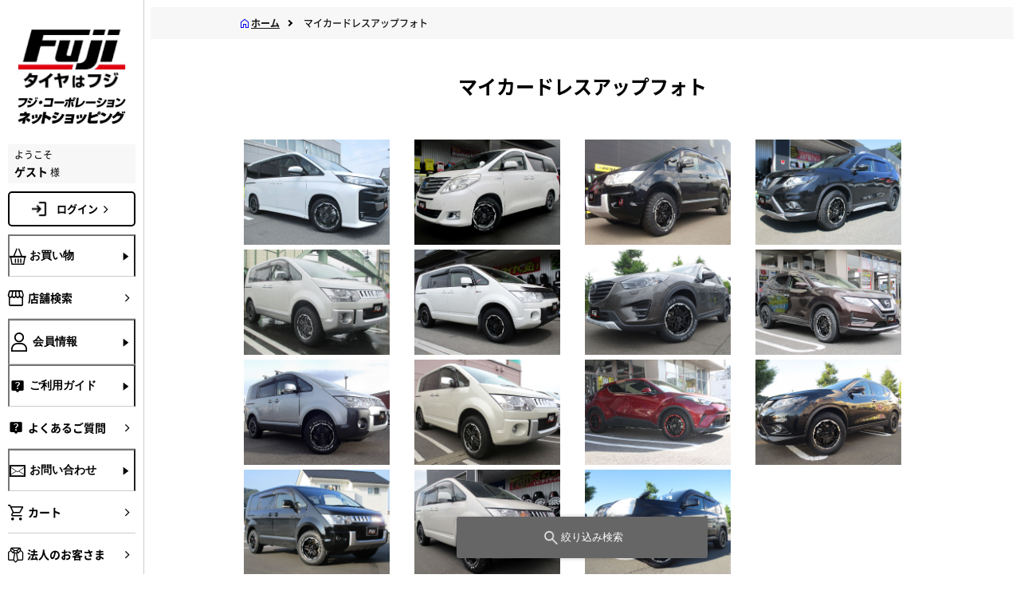

--- FILE ---
content_type: text/html; charset=shift_jis
request_url: https://www.fujicorporation.com/shop/contributeimage/contributeimage.aspx?wheel_maker=1264&wheel_brand=1264_1&goods_name=%83O%83%89%83o%83X-J2%28%83%7D%83b%83g%83u%83%89%83b%83N%2F%83%8A%83%80%83%7C%83%8A%83b%83V%83%85%29
body_size: 42256
content:
<!DOCTYPE HTML PUBLIC "-//W3C//DTD HTML 4.01 Transitional//EN"
    "http://www.w3.org/TR/html4/loose.dtd">
<html lang="ja">
<head>

<title>投稿画像集フジ・コーポレーション通販サイト　タイヤ＆ホイール、カー用品の専門店　</title>

<meta http-equiv="Content-Type" content="text/html; charset=Shift_JIS">
<meta name="description" content="タイヤホイールセットならフジにおまかせ。新作ホイール続々入荷中。ワーク、レイズ、ウェッズ、ＢＢＳ、ヨコハマ、ダンロップ、ブリヂストン、スタッドレスタイヤ、カー用品も豊富に取り揃えております。タイヤはフジ">
<meta name="keywords" content="タイヤ,ホイール,ワ－ク,レイズ,ウェッズ,スタッドレス">
<meta http-equiv="content-style-type" content="text/css">
<meta name="viewport" content="width=device-width,initial-scale=1.0,minimum-scale=1.0,maximum-scale=1.0,user-scalable=no">
<meta http-equiv="content-script-type" content="text/javascript">
<meta name="format-detection" content="telephone=no">
<link rel="alternate" type="application/rss+xml" title="ecbeing topic feed" href="https://www.fujicorporation.com/shop/topic/feed.rss">
<link rel="SHORTCUT ICON" href="../../favicon.ico">
<link rel="SHORTCUT ICON" href="/img/usr/icon_header_lang.gif">
<link rel="stylesheet" href="/BASE/asset/vender/owlcarousel/assets/owl.carousel.min.css" />
<link rel="stylesheet" href="/BASE/asset/vender/owlcarousel/assets/owl.theme.default.min.css" />
<link rel="stylesheet" href="/BASE/asset/vender/magnific-popup.min.css" />
<link rel="stylesheet" href="/css/style-ecb-ext-sp.css">
<link rel="stylesheet" type="text/css" href="/css/core.css" />
<link rel="stylesheet" type="text/css" href="/css/skin.css" />
<script language="JavaScript" type="text/javascript" src="/js/common.js"></script>
<script language="JavaScript" type="text/javascript" src="/js/common_sp.js"></script>
<script type="text/javascript" src="/BASE/asset/vender/owlcarousel/owl.carousel.min.js"></script>
<script src="/BASE/asset/vender/jquery.magnific-popup.min.js"></script>
<script src="/js/ecb-sp.min.js?20240411"></script>
<script language="JavaScript" type="text/javascript" src="/js/jquery.min.js"></script>
<script language="JavaScript" type="text/javascript">jQuery.noConflict();</script>
<script language="JavaScript" type="text/javascript" src="/js/jquery_rollover.js"></script>
<script language="JavaScript" type="text/javascript" src="/js/swfobject.js"></script>
<script language="JavaScript" type="text/javascript" src="/js/lookupzip.js"></script>
<script language="JavaScript" type="text/javascript" src="/js/sbm.js"></script>
<script language="JavaScript" type="text/javascript" src="/js/fuji_ajax.js"></script>
<script language="JavaScript" type="text/javascript" src="/js/static/jquery.popupwindow.js" charset="utf-8"></script>
<script language="JavaScript" type="text/javascript" src="/js/static/jquery.jcarousel.js" charset="utf-8"></script>
<script language="JavaScript" type="text/javascript" src="/js/static/jquery.fancybox-1.3.1.js" charset="utf-8"></script>
<script language="JavaScript" type="text/javascript" src="/js/static/effect.js" charset="utf-8"></script>
<link rel="stylesheet" type="text/css" href="/css/toastr.min.css" rel="stylesheet" />
<script language="JavaScript" type="text/javascript" src="/js/toastr.min.js"></script>

  <script type="module" crossorigin src="/js/nw/modulepreload-polyfill.js"></script>
  <script type="module" crossorigin src="/js/nw/common.js?20250107"></script>
  <link rel="stylesheet" crossorigin href="/css/nw/critical.css?20240710">
  <link rel="stylesheet" crossorigin href="/css/nw/main.css?20250116">
  <link rel="stylesheet" crossorigin href="/css/nw/common.css">
  <link rel="stylesheet" crossorigin href="/css/nw/menuCommon.css">

<link rel="stylesheet" crossorigin href="/PC/ja/asset/css/nw/businesshours.css">

</head>
<body oncontextmenu="return false;">
  <iframe src="/shop/clotho/keep-session" style="border:none;margin:0;padding:0;width:1px;height:1px"></iframe>
  
  <!-- .wrapper_ -->
  <div class="layout l-main">
      <script>
  var contextPath = "/shop";
  var contextPathPrefix = "";
  var isJa = true;
</script>
<!--▼GTM引継ぎ用　データレイヤー変数▼-->
<script type="text/javascript">
window.dataLayer = window.dataLayer || [];
dataLayer.push({
'layer_member_name': '',
'layer_amount': __%total%__,
'layer_other1': __%order_id%__,
'layer_other2': __%subtotal_exclude_tax%__,
'layer_other3': '',
'layer_other4': '',
'layer_other5': '',
});
</script>
<!--▲GTM引継ぎ用　データレイヤー変数▲-->

<!--▼202406 Fuji Google Tag Manager▼-->
<!-- Google Tag Manager -->
<script>(function(w,d,s,l,i){w[l]=w[l]||[];w[l].push({'gtm.start':
new Date().getTime(),event:'gtm.js'});var f=d.getElementsByTagName(s)[0],
j=d.createElement(s),dl=l!='dataLayer'?'&l='+l:'';j.async=true;j.src=
'https://www.googletagmanager.com/gtm.js?id='+i+dl;f.parentNode.insertBefore(j,f);
})(window,document,'script','dataLayer','GTM-NWLZQ7N');</script>
<!-- End Google Tag Manager -->

<!-- Google Tag Manager (noscript) -->
<noscript><iframe src="https://www.googletagmanager.com/ns.html?id=GTM-NWLZQ7N"
height="0" width="0" style="display:none;visibility:hidden"></iframe></noscript>
<!-- End Google Tag Manager (noscript) -->
<!--▲202406 Fuji Google Tag Manager▲-->

<!--ｱﾌﾘｴｲﾄﾀｸﾞ-->

<!--新-->
<script>
if (!window.afblpcvLpConf) {
  window.afblpcvLpConf = [];
}
window.afblpcvLpConf.push({
  siteId: "fcd9f192"
});
</script>
<script src="https://t.afi-b.com/jslib/lpcv.js?cid=fcd9f192&pid=L11881i" async="async"></script>
<!--新-->

<script type="text/javascript">
(function(callback){
var script = document.createElement("script");
script.type = "text/javascript";
script.src = "https://www.rentracks.jp/js/itp/rt.track.js?t=" + (new Date()).getTime();
if ( script.readyState ) {
script.onreadystatechange = function() {
if ( script.readyState === "loaded" || script.readyState === "complete" ) {
script.onreadystatechange = null;
callback();
}
};
} else {
script.onload = function() {
callback();
};
}
document.getElementsByTagName("head")[0].appendChild(script);
}(function(){}));
</script>

<!--ｱﾌﾘｴｲﾄﾀｸﾞここまで-->
<!-- facebookタグここから -->
<div id="fb-root"></div>
<script>(function(d, s, id) {
  var js, fjs = d.getElementsByTagName(s)[0];
  if (d.getElementById(id)) return;
  js = d.createElement(s); js.id = id;
  if (isJa) {
    js.src = "//connect.facebook.net/ja_JP/sdk.js#xfbml=1&version=v2.4";
  } else {
    js.src = "//connect.facebook.net/en_US/sdk.js#xfbml=1&version=v2.4";  
  }
  fjs.parentNode.insertBefore(js, fjs);
}(document, 'script', 'facebook-jssdk'));</script>
<!-- facebookタグここまで -->
<!--ADエビス 計測-->
<!-- EBiS tag version4.10 start -->
<script type="text/javascript">
    (function(a,d,e,b,i,s){ window[i]=window[i]||[];var f=function(a,d,e,b,i,s){
        var o=a.getElementsByTagName(d)[0],h=a.createElement(d),t='text/javascript';
        h.type=t;h.async=e;h.onload=function(){ window[i].init(
            { argument:s, auto:true }
        );};h._p=o;return h;},h=f(a,d,e,b,i,s),l='//taj',j=b+s+'/cmt.js';h.src=l+'1.'+j;
        h._p.parentNode.insertBefore(h,h._p);h.onerror=function(k){k=f(a,d,e,b,i,s);
        k.src=l+'2.'+j;k._p.parentNode.insertBefore(k,k._p);};
    })(document,'script',true,'ebis.ne.jp/','ebis','qcN5uVbU');
</script>
<!-- EBiS tag end -->
<!--ADエビス 計測ここまで-->
<!-- Twitter conversion tracking base code -->
<script>
!function(e,t,n,s,u,a){e.twq||(s=e.twq=function(){s.exe?s.exe.apply(s,arguments):s.queue.push(arguments);
},s.version='1.1',s.queue=[],u=t.createElement(n),u.async=!0,u.src='https://static.ads-twitter.com/uwt.js',
a=t.getElementsByTagName(n)[0],a.parentNode.insertBefore(u,a))}(window,document,'script');
twq('config','oh083');
</script>
<!-- End Twitter conversion tracking base code -->
<!-- Twitter conversion tracking event code -->
<script type="text/javascript">
  // Insert Twitter Event ID
  twq('event', 'tw-oh083-oh0dj', {
    conversion_id: null, // use this to pass a unique ID for the conversion event for deduplication (e.g. order id '1a2b3c')
    email_address: null // use this to pass a user’s email address
  });
</script>
<!-- End Twitter conversion tracking event code -->
    <header class="l-main__header js-header" id="header" m:id="QUERY:USER">
      <div class="header__inner">
        <p class="header__user">ようこそ <span class="header__user-name">ゲスト</span> 様</p>
        <nav class="header__nav" aria-label="header-menu"><a class="header__logo" href="/shop/"><img src="/PC/ja/asset/img/nw/logo.jpg" alt="ロゴ"></a>
	<a class="header__logo__txt" href="/shop/"><img src="/PC/ja/asset/img/nw/online_shopping.jpg" alt="フジコーポレーション ネットショッピング"></a>
          <ul class="header__nav-list">
            <li><a class="link -sp-header" href="/shop/sc/shop/index.html" id="side_menu_tenpo"><i class="link__icon icon -size-24 -shop" aria-hidden="true"></i></a></li>
            <li><a class="link -sp-header" href="/shop/customer/login.aspx"><i class="link__icon icon -size-24 -user" aria-hidden="true"></i></a></li>
            <li><a class="link -sp-header -cart" href="/shop/cart/cart.aspx" id="side_menu_cart"><i class="link__icon icon -size-24 -cart" aria-hidden="true"></i><span class="" id="js-cart-counter_sp"></span></a></li>
            <li><a href="#hamburger-menu"><button class="header__toggle js-sp-menu-toggle"><span></span><span></span><span></span></button></a></li>
          </ul>
        </nav>
      </div>
    </header>
    <!-- ↓SP版↓ -->
    <div class="l-main__sp-menu">
      <nav class="sp-menu" aria-label="sp-menu">
        <ul class="sp-menu__list">
          <li class="sp-menu__item"><button class="link -sp-menu js-accordion-open" data-target="sp-menu-0"><i class="link__icon icon -size-24 -basket" aria-hidden="true"></i><span>お買い物</span><i class="icon -plus -size-24" aria-hidden="true"></i></button>
            <ul class="sp-menu__subs inline-links -shopping" data-accordion="sp-menu-0">
              <li class="-block">
                <ul class="inline-links">
                  <li><a class="link -sub-sp-menu" onclick="localStorage.setItem('ecbPage', true);localStorage.setItem('shoppingType', '1');location.href='/shop/'"><i class="link__icon icon -size-24 -undefined" aria-hidden="true"></i><span>タイヤ・ホイールセット</span><i class="icon -right -size-20" aria-hidden="true"></i></a></li>
                  <li><a class="link -sub-sp-menu" onclick="localStorage.setItem('ecbPage', true);localStorage.setItem('shoppingType', '2');location.href='/shop/'"><i class="link__icon icon -size-24 -undefined" aria-hidden="true"></i><span>タイヤ単品</span><i class="icon -right -size-20" aria-hidden="true"></i></a></li>
                  <li><a class="link -sub-sp-menu" onclick="localStorage.setItem('ecbPage', true);localStorage.setItem('shoppingType', '3');location.href='/shop/'"><i class="link__icon icon -size-24 -undefined" aria-hidden="true"></i><span>ホイール単品</span><i class="icon -right -size-20" aria-hidden="true"></i></a></li>
                </ul>
              </li>
              <li class="-block">
                <div class="link -sp-menu -px-0"><span>イメージから探す</span></div>
                <ul class="banners -flex -drawer -in-sp-menu -mt-0">
                  <li class="banners__item -in-sp-menu"><a class="button -fitting-dressup" href="/shop/fitting/fitting.aspx"><img class="banners__button-icon" src="/PC/ja/asset/img/nw/fitting.jpg" alt="" aria-hidden="true"><span class="banners__button-title">ホイール<br>フィッティングルーム</span></a>
                    <p class="banners__button-desc -in-sp-menu">装着シミュレーションで自分の車にホイールを装着したイメージを見てみよう！</p>
                  </li>
                  <li class="banners__item -in-sp-menu"><a class="button -fitting-dressup" href="/shop/contributeimage/contributeimage.aspx"><img class="banners__button-icon" src="/PC/ja/asset/img/nw/dressup.jpg" alt="" aria-hidden="true"><span class="banners__button-title">マイカー<br>ドレスアップフォト</span></a>
                    <p class="banners__button-desc -in-sp-menu">お客様の投稿画像を参考にお好みの商品を探そう！</p>
                  </li>
                </ul>
              </li>
              <li class="-block">
                <div class="link -sp-menu -px-0"><span>カテゴリから探す</span></div>
                <ul class="inline-links">
                  <li><a class="link -sub-sp-menu" href="/shop/summer-tire"><span>サマータイヤ</span><i class="icon -right -size-20" aria-hidden="true"></i></a></li>
                  <li><a class="link -sub-sp-menu" href="/shop/studless-tire"><span>スタッドレスタイヤ</span><i class="icon -right -size-20" aria-hidden="true"></i></a></li>
                  <li><a class="link -sub-sp-menu" href="/shop/wheel"><span>ホイール</span><i class="icon -right -size-20" aria-hidden="true"></i></a></li>
                  <li><a class="link -sub-sp-menu" href="/shop/sc/feature/parts.html"><span>カーパーツなど</span><i class="icon -right -size-20" aria-hidden="true"></i></a></li>
                </ul>
				 <div class="top__btn-wine menue__btn-wine"><a href="/shop/liquor_foods" class="-wine button"><img class="-wine wine_2" src="/PC/ja/asset/img/nw/lf.jpg" alt="wine">
			  <p class="top__btn-wine-title">WINE SHOP FUJI　<br class="only-sp">飲料・食品</p>
            </a></div>
              </li>
            </ul>
          </li>
          <li class="sp-menu__item"><a class="link -sp-menu" href="/shop/sc/shop/index.html" id="side_menu_tenpo"><i class="link__icon icon -size-24 -shop" aria-hidden="true"></i><span>店舗検索</span><i class="icon -right -size-20" aria-hidden="true"></i></a></li>
          <li class="sp-menu__item"><button class="link -sp-menu js-accordion-open" data-target="sp-menu-2"><i class="link__icon icon -size-24 -user" aria-hidden="true"></i><span>会員情報</span><i class="icon -plus -size-24" aria-hidden="true"></i></button>
            <ul class="sp-menu__subs inline-links" data-accordion="sp-menu-2">
              <li><a class="link -sub-sp-menu" href="/shop/customer/login.aspx"><i class="link__icon icon -size-24 -undefined" aria-hidden="true"></i><span>ログイン</span><i class="icon -right -size-20" aria-hidden="true"></i></a></li>
              <li><a class="link -sub-sp-menu" href="/shop/customer/entry.aspx"><i class="link__icon icon -size-24 -undefined" aria-hidden="true"></i><span>新規会員登録</span><i class="icon -right -size-20" aria-hidden="true"></i></a></li>
            </ul>
          </li>
          <li class="sp-menu__item"><button class="link -sp-menu js-accordion-open" data-target="sp-menu-3"><i class="link__icon icon -size-24 -question" aria-hidden="true"></i><span>ご利用ガイド</span><i class="icon -plus -size-24" aria-hidden="true"></i></button>
            <ul class="sp-menu__subs inline-links" data-accordion="sp-menu-3">
  				<li><a class="link -bold -sub-sp-menu" href="/shop/sc/guide/order/payment.html"><i class="link__icon icon -size-24 -undefined" aria-hidden="true"></i><span>ご注文方法・お支払方法</span><i class="icon -right -size-20" aria-hidden="true"></i></a></li>
				<li><a class="link -bold -sub-sp-menu" href="/shop/sc/guide/order/payment.html"><i class="link__icon icon -size-24 -undefined" aria-hidden="true"></i><span>特定商品取引法による表記</span><i class="icon -right -size-20" aria-hidden="true"></i></a></li>
                <li><a class="link -bold -sub-sp-menu" href="/shop/sc/guide/order/flow.html"><i class="link__icon icon -size-24 -undefined" aria-hidden="true"></i><span>ご注文からお届けまで</span><i class="icon -right -size-20" aria-hidden="true"></i></a></li>
               <li><a class="link -bold -sub-sp-menu" href="/shop/sc/guide/order/souryo.html"><i class="link__icon icon -size-24 -undefined" aria-hidden="true"></i><span>送料・代引き手数料</span><i class="icon -right -size-20" aria-hidden="true"></i></a></li>
                <li><a class="link -bold -sub-sp-menu" href="/shop/sc/guide/order/kaigaihaisou.html"><i class="link__icon icon -size-24 -undefined" aria-hidden="true"></i><span>国外配送について</span><i class="icon -right -size-20" aria-hidden="true"></i></a></li>
	                <li><a class="link -bold -sub-sp-menu" href="/shop/sc/guide/order/convenience.html"><i class="link__icon icon -size-24 -undefined" aria-hidden="true"></i><span>コンビニ決済サービスのご案内</span><i class="icon -right -size-20" aria-hidden="true"></i></a></li>
    	                <li><a class="link -bold -sub-sp-menu" href="/shop/sc/guide/order/rakuten_id.html"><i class="link__icon icon -size-24 -undefined" aria-hidden="true"></i><span>R-PAY(楽天ペイ)について</span><i class="icon -right -size-20" aria-hidden="true"></i></a></li>
    	               <!--<li><a class="link -bold -sub-sp-menu" href="/shop/sc/guide/order/np_deferred_payment.html"><i class="link__icon icon -size-24 -undefined" aria-hidden="true"></i><span>後払い決済のご案内</span><i class="icon -right -size-20" aria-hidden="true"></i></a></li>-->
		     <li><a class="link -bold -sub-sp-menu" href="/shop/sc/guide/order/atokara.html"><i class="link__icon icon -size-24 -undefined" aria-hidden="true"></i><span>アトカラのご案内</span><i class="icon -right -size-20" aria-hidden="true"></i></a></li>
			<li><a class="link -bold -sub-sp-menu" href="${fujiMayaaUtil.getContextPathJa()}/sc/guide/order/waketara.html"><i class="link__icon icon -size-24 -undefined" aria-hidden="true"></i><span>ワケタラのご案内</span><i class="icon -right -size-20" aria-hidden="true"></i></a></li>	
    	                <li><a class="link -bold -sub-sp-menu" href="/shop/sc/guide/order/receipt.html"><i class="link__icon icon -size-24 -undefined" aria-hidden="true"></i><span>領収書の発行方法について</span><i class="icon -right -size-20" aria-hidden="true"></i></a></li>
    	                <li><a class="link -bold -sub-sp-menu" href="/shop/sc/guide/order/point.html"><i class="link__icon icon -size-24 -undefined" aria-hidden="true"></i><span>ポイントについて</span><i class="icon -right -size-20" aria-hidden="true"></i></a></li>
                           <li><a class="link -bold -sub-sp-menu" href="/shop/sc/guide/order/offical_app.html"><i class="link__icon icon -size-24 -undefined" aria-hidden="true"></i><span>公式アプリについて</span><i class="icon -right -size-20" aria-hidden="true"></i></a></li>
                           <li><a class="link -bold -sub-sp-menu" href="/shop/sc/guide/order/tenpo-uketori.html"><i class="link__icon icon -size-24 -undefined" aria-hidden="true"></i><span>店舗受取りについて</span><i class="icon -right -size-20" aria-hidden="true"></i></a></li>
	    	      <li><a class="link -bold -sub-sp-menu" href="/shop/sc/guide/order/torituke_service.html"><i class="link__icon icon -size-24 -undefined" aria-hidden="true"></i><span>取付協力店 タイヤ取付WEB予約について</span><i class="icon -right -size-20" aria-hidden="true"></i></a></li>
	    	      <li><a class="link -bold -sub-sp-menu" href="/shop/sc/guide/order/usami_torituke.html"><i class="link__icon icon -size-24 -undefined" aria-hidden="true"></i><span>宇佐美SS取り付けサービスについて</span><i class="icon -right -size-20" aria-hidden="true"></i></a></li>
                <li><a class="link -bold -sub-sp-menu" href="/shop/sc/guide/information/index.html"><i class="link__icon icon -size-24 -undefined" aria-hidden="true"></i><span>タイヤ＆ホイールの基礎知識</span><i class="icon -right -size-20" aria-hidden="true"></i></a></li>
            </ul>
          </li>
		  <li class="sp-menu__item"><a class="link -sp-menu" href="/shop/sc/guide/information/qa.html" id="side_menu_yokuaru"><i class="link__icon icon -size-24 -question" aria-hidden="true"></i><span>よくあるご質問</span><i class="icon -right -size-20" aria-hidden="true"></i></a></li>
          <li class="sp-menu__item"><button class="link -sp-menu js-accordion-open" data-target="sp-menu-4"><i class="link__icon icon -size-24 -mail" aria-hidden="true"></i><span>お問い合わせ</span><i class="icon -plus -size-24" aria-hidden="true"></i></button>
            <ul class="sp-menu__subs inline-links" data-accordion="sp-menu-4">
              <li><a class="link -sub-sp-menu" href="http://www.fujicorporation.jp/index.html"><i class="link__icon icon -size-24 -undefined" aria-hidden="true"></i><span>ご注文状況照会</span><i class="icon -right -size-20" aria-hidden="true"></i></a></li>
              <li><a class="link -sub-sp-menu" href="/shop/sc/guide/siteinfo/contactus.html"><i class="link__icon icon -size-24 -undefined" aria-hidden="true"></i><span>通販専用ダイヤル</span><i class="icon -right -size-20" aria-hidden="true"></i></a></li>
              <li><a class="link -sub-sp-menu" href="/shop/contact/contact.aspx"><i class="link__icon icon -size-24 -undefined" aria-hidden="true"></i><span>お問い合わせフォーム</span><i class="icon -right -size-20" aria-hidden="true"></i></a></li>
            </ul>
          </li>
		 
          <li class="sp-menu__item"><a class="link -sp-menu" href="/shop/contact/contact_ws.aspx" id="side_menu_houjin"><i class="link__icon icon -size-24 -hojin" aria-hidden="true"></i><span>法人のお客さま</span><i class="icon -right -size-20" aria-hidden="true"></i></a></li>
 		
          <li class="sp-menu__item"><a class="link -sp-menu" href="/company/" id="side_menu_kaisya"><i class="link__icon icon -size-24 -business" aria-hidden="true"></i><span>会社・採用情報</span><i class="icon -right -size-20" aria-hidden="true"></i></a></li>
        </ul>
      </nav>
    </div>
    <!-- ↓PC版↓ -->
    <div class="l-main__aside js-sidebar">
      <aside class="aside">
        <div class="aside__inner"><a class="aside__logo" href="/shop/"><img src="/PC/ja/asset/img/nw/logo.jpg" alt="ロゴ"><img src="/PC/ja/asset/img/nw/aside_online_shopping.jpg" alt="フジコーポレーション ネットショッピング"></a><div class="aside__user"><span>ようこそ </span><span><b>ゲスト </b> 様</span></div>
		<a class="-nav-main-top main-login" href="/shop/customer/login.aspx">ログイン<i class="icon -right -size-20" aria-hidden="true"></i></a>
          <nav class="aside__nav" aria-label="aside-nav">
            <ul class="aside__main">
              <li class="aside__main__item"><button class="link -nav-main js-drawer-toggle" data-target="shop"><i class="link__icon icon -size-20 -basket" aria-hidden="true"></i><span class="link__title">お買い物</span><i class="icon -forward -size-20" aria-hidden="true"></i></button></li>
              <li class="aside__main__item"><a class="link -nav-main" href="/shop/sc/shop/index.html" id="side_menu_tenpo"><i class="link__icon icon -size-20 -shop" aria-hidden="true"></i><span class="link__title">店舗検索</span><i class="icon -right -size-20" aria-hidden="true"></i></a></li>
              <li class="aside__main__item"><button class="link -nav-main js-drawer-toggle" data-target="user"><i class="link__icon icon -size-20 -user" aria-hidden="true"></i><span class="link__title">会員情報</span><i class="icon -forward -size-20" aria-hidden="true"></i></button></li>
              <li class="aside__main__item"><button class="link -nav-main js-drawer-toggle" data-target="help"><i class="link__icon icon -size-20 -question" aria-hidden="true"></i><span class="link__title">ご利用ガイド</span><i class="icon -forward -size-20" aria-hidden="true"></i></button></li>
	<li class="aside__main__item"><a class="link -nav-main" href="/shop/sc/guide/information/qa.html" id="side_menu_yokuaru"><i class="link__icon icon -size-20 -question" aria-hidden="true"></i><span class="link__title">よくあるご質問</span><i class="icon -right -size-20" aria-hidden="true"></i></a></li>
              <li class="aside__main__item"><button class="link -nav-main js-drawer-toggle" data-target="contact"><i class="link__icon icon -size-20 -mail" aria-hidden="true"></i><span class="link__title">お問い合わせ</span><i class="icon -forward -size-20" aria-hidden="true"></i></button></li>
              <li class="aside__main__item"><a class="link -nav-main" href="/shop/cart/cart.aspx" id="side_menu_cart"><i class="link__icon icon -size-20 -cart" aria-hidden="true"></i><span class="link__title">カート<span class="" id="js-cart-counter_pc"></span></span><i class="icon -right -size-20" aria-hidden="true"></i></a></li>
<li class="aside__main__item"><a class="link -nav-main" href="/shop/contact/contact_ws.aspx" id="side_menu_houjin"><i class="link__icon icon -size-20 -hojin" aria-hidden="true"></i><span class="link__title">法人のお客さま</span><i class="icon -right -size-20" aria-hidden="true"></i></a></li>
<li class="aside__main__item"><a class="link -nav-main" href="/company/" id="side_menu_kaisya" target="_blank"><i class="link__icon icon -size-20 -business" aria-hidden="true"></i><span class="link__title">会社・採用情報</span><i class="icon -right -size-20" aria-hidden="true"></i></a></li>
            </ul>
          </nav>
        </div>
      </aside>
    </div>
    <div class="l-main__drawer">

      <div class="drawer-overlay"></div>
      <div class="drawer">
        <div class="drawer__inner"><button class="drawer__close js-drawer-close"><i class="icon -close -size-40"></i></button>
          <div class="js-drawer" data-drawer="shop">
            <div class="drawer__title"><i class="icon -size-20 -basket" aria-hidden="true"></i><span>お買い物</span></div>
            <div class="drawer__content">
              <ul class="banners -tires-wheels">
                <li class="banners__item"><a class="banners__item button" onclick="localStorage.setItem('ecbPage', true);localStorage.setItem('shoppingType', '1');location.href='/shop/'"><span class="banners__icon -tires-and-wheels"></span><span class="banners__text -drawer"><span>タイヤ・<br>ホイール<br>セット</span><i class="icon -right -size-20" aria-hidden="true"></i></span></a></li>
                <li class="banners__item"><a class="banners__item button" onclick="localStorage.setItem('ecbPage', true);localStorage.setItem('shoppingType', '2');location.href='/shop/'"><span class="banners__icon -tires"></span><span class="banners__text -drawer"><span>タイヤ<br>単品</span><i class="icon -right -size-20" aria-hidden="true"></i></span></a></li>
                <li class="banners__item"><a class="banners__item button" onclick="localStorage.setItem('ecbPage', true);localStorage.setItem('shoppingType', '3');location.href='/shop/'"><span class="banners__icon -wheels"></span><span class="banners__text -drawer"><span>ホイール<br>単品</span><i class="icon -right -size-20" aria-hidden="true"></i></span></a></li>
              </ul>
              <div class="drawer__sub-title"><span>イメージから探す</span></div>
              <ul class="banners -flex -drawer -mt-0">
                <li class="banners__item"><a class="button -fitting-dressup" href="/shop/fitting/fitting.aspx"><img class="banners__button-icon" src="/PC/ja/asset/img/nw/fitting.jpg" alt="" aria-hidden="true"><span class="banners__button-title">ホイール<br>フィッティングルーム</span></a>
                  <p class="banners__button-desc">装着シミュレーションで自分の車にホイールを装着したイメージを見てみよう！</p>
                </li>
                <li class="banners__item"><a class="button -fitting-dressup" href="/shop/contributeimage/contributeimage.aspx"><img class="banners__button-icon" src="/PC/ja/asset/img/nw/dressup.jpg" alt="" aria-hidden="true"><span class="banners__button-title">マイカー<br>ドレスアップフォト</span></a>
                  <p class="banners__button-desc">お客様の投稿画像を参考にお好みの商品を探そう！</p>
                </li>
              </ul>
              <div class="drawer__sub-title"><span>カテゴリから探す</span></div>
              <ul class="inline-links">
                <li><a class="banners__link link" href="/shop/summer-tire"><span class="banners__link-span">サマータイヤ</span><i class="icon -right -size-20" aria-hidden="true"></i></a></li>
                <li><a class="banners__link link" href="/shop/studless-tire"><span class="banners__link-span">スタッドレスタイヤ</span><i class="icon -right -size-20" aria-hidden="true"></i></a></li>
                <li><a class="banners__link link" href="/shop/wheel"><span class="banners__link-span">ホイール</span><i class="icon -right -size-20" aria-hidden="true"></i></a></li>
                <li><a class="banners__link link" href="/shop/sc/feature/parts.html"><span class="banners__link-span">カーパーツなど</span><i class="icon -right -size-20" aria-hidden="true"></i></a></li>
              </ul>
	 <div class="top__btn-wine menue__btn-wine"><a href="/shop/liquor_foods" class="-wine button"><img class="-wine wine_2" src="/PC/ja/asset/img/nw/lf.jpg" alt="wine">
			  <p class="top__btn-wine-title">WINE SHOP FUJI　<br class="only-sp">飲料・食品</p>
            </a></div>
            </div>
          </div>
          <div class="js-drawer">
            <div class="drawer__title"><i class="icon -size-20 -shop" aria-hidden="true"></i><span>店舗検索</span></div>
            <div class="drawer__content">
              <ul class="inline-links"></ul>
            </div>
          </div>
          <div class="js-drawer" data-drawer="user">
            <div class="drawer__title"><i class="icon -size-20 -user" aria-hidden="true"></i><span>会員情報</span></div>
            <div class="drawer__content">
              <ul class="inline-links">
                <li><a class="link -bold -sub-sp-menu" href="/shop/customer/login.aspx"><i class="link__icon icon -size-24 -undefined" aria-hidden="true"></i><span>ログイン</span><i class="icon -right -size-20" aria-hidden="true"></i></a></li>
                <li><a class="link -bold -sub-sp-menu" href="/shop/customer/entry.aspx"><i class="link__icon icon -size-24 -undefined" aria-hidden="true"></i><span>新規会員登録</span><i class="icon -right -size-20" aria-hidden="true"></i></a></li>
              </ul>
            </div>
          </div>
          <div class="js-drawer" data-drawer="help">
            <div class="drawer__title"><i class="icon -size-20 -question" aria-hidden="true"></i><span>ご利用ガイド</span></div>
            <div class="drawer__content">
              <ul class="inline-links">
				<li><a class="link -bold -sub-sp-menu" href="/shop/sc/guide/order/payment.html"><i class="link__icon icon -size-24 -undefined" aria-hidden="true"></i><span>ご注文方法・お支払方法</span><i class="icon -right -size-20" aria-hidden="true"></i></a></li>
				<li><a class="link -bold -sub-sp-menu" href="/shop/sc/guide/order/payment.html"><i class="link__icon icon -size-24 -undefined" aria-hidden="true"></i><span>特定商品取引法による表記</span><i class="icon -right -size-20" aria-hidden="true"></i></a></li>
                <li><a class="link -bold -sub-sp-menu" href="/shop/sc/guide/order/flow.html"><i class="link__icon icon -size-24 -undefined" aria-hidden="true"></i><span>ご注文からお届けまで</span><i class="icon -right -size-20" aria-hidden="true"></i></a></li>
               <li><a class="link -bold -sub-sp-menu" href="/shop/sc/guide/order/souryo.html"><i class="link__icon icon -size-24 -undefined" aria-hidden="true"></i><span>送料・代引き手数料</span><i class="icon -right -size-20" aria-hidden="true"></i></a></li>
                <li><a class="link -bold -sub-sp-menu" href="/shop/sc/guide/order/kaigaihaisou.html"><i class="link__icon icon -size-24 -undefined" aria-hidden="true"></i><span>国外配送について</span><i class="icon -right -size-20" aria-hidden="true"></i></a></li>
	                <li><a class="link -bold -sub-sp-menu" href="/shop/sc/guide/order/convenience.html"><i class="link__icon icon -size-24 -undefined" aria-hidden="true"></i><span>コンビニ決済サービスのご案内</span><i class="icon -right -size-20" aria-hidden="true"></i></a></li>
    	                <li><a class="link -bold -sub-sp-menu" href="/shop/sc/guide/order/rakuten_id.html"><i class="link__icon icon -size-24 -undefined" aria-hidden="true"></i><span>R-PAY(楽天ペイ)について</span><i class="icon -right -size-20" aria-hidden="true"></i></a></li>
    	                <!--<li><a class="link -bold -sub-sp-menu" href="/shop/sc/guide/order/np_deferred_payment.html"><i class="link__icon icon -size-24 -undefined" aria-hidden="true"></i><span>後払い決済のご案内</span><i class="icon -right -size-20" aria-hidden="true"></i></a></li>-->
		     <li><a class="link -sub-sp-menu" href="/shop/sc/guide/order/atokara.html"><i class="link__icon icon -size-24 -undefined" aria-hidden="true"></i><span>アトカラのご案内</span><i class="icon -right -size-20" aria-hidden="true"></i></a></li>
		     <li><a class="link -sub-sp-menu" href="/shop/sc/guide/order/waketara.html"><i class="link__icon icon -size-24 -undefined" aria-hidden="true"></i><span>ワケタラのご案内</span><i class="icon -right -size-20" aria-hidden="true"></i></a></li>
    	                <li><a class="link -bold -sub-sp-menu" href="/shop/sc/guide/order/receipt.html"><i class="link__icon icon -size-24 -undefined" aria-hidden="true"></i><span>領収書の発行方法について</span><i class="icon -right -size-20" aria-hidden="true"></i></a></li>
    	                <li><a class="link -bold -sub-sp-menu" href="/shop/sc/guide/order/point.html"><i class="link__icon icon -size-24 -undefined" aria-hidden="true"></i><span>ポイントについて</span><i class="icon -right -size-20" aria-hidden="true"></i></a></li>
                           <li><a class="link -bold -sub-sp-menu" href="/shop/sc/guide/order/offical_app.html"><i class="link__icon icon -size-24 -undefined" aria-hidden="true"></i><span>公式アプリについて</span><i class="icon -right -size-20" aria-hidden="true"></i></a></li>
                           <li><a class="link -bold -sub-sp-menu" href="/shop/sc/guide/order/tenpo-uketori.html"><i class="link__icon icon -size-24 -undefined" aria-hidden="true"></i><span>店舗受取りについて</span><i class="icon -right -size-20" aria-hidden="true"></i></a></li>
	    	      <li><a class="link -bold -sub-sp-menu" href="/shop/sc/guide/order/torituke_service.html"><i class="link__icon icon -size-24 -undefined" aria-hidden="true"></i><span>取付協力店 タイヤ取付WEB予約について</span><i class="icon -right -size-20" aria-hidden="true"></i></a></li>
	    	       <li><a class="link -bold -sub-sp-menu" href="/shop/sc/guide/order/usami_torituke.html"><i class="link__icon icon -size-24 -undefined" aria-hidden="true"></i><span>宇佐美SS取り付けサービスについて
</span><i class="icon -right -size-20" aria-hidden="true"></i></a></li>
                <li><a class="link -bold -sub-sp-menu" href="/shop/sc/guide/information/index.html"><i class="link__icon icon -size-24 -undefined" aria-hidden="true"></i><span>タイヤ＆ホイールの基礎知識</span><i class="icon -right -size-20" aria-hidden="true"></i></a></li>
              </ul>
            </div>
          </div>
          <div class="js-drawer" data-drawer="contact">
            <div class="drawer__title"><i class="icon -size-20 -mail" aria-hidden="true"></i><span>お問い合わせ</span></div>
            <div class="drawer__content">
              <ul class="inline-links">
                <li><a class="link -bold -sub-sp-menu" href="http://www.fujicorporation.jp/index.html"><i class="link__icon icon -size-24 -undefined" aria-hidden="true"></i><span>ご注文状況照会</span><i class="icon -right -size-20" aria-hidden="true"></i></a></li>
                <li><a class="link -bold -sub-sp-menu" href="/shop/sc/guide/siteinfo/contactus.html"><i class="link__icon icon -size-24 -undefined" aria-hidden="true"></i><span>通販専用ダイヤル</span><i class="icon -right -size-20" aria-hidden="true"></i></a></li>
                <li><a class="link -bold -sub-sp-menu" href="/shop/contact/contact.aspx"><i class="link__icon icon -size-24 -undefined" aria-hidden="true"></i><span>お問い合わせフォーム</span><i class="icon -right -size-20" aria-hidden="true"></i></a></li>
              </ul>
            </div>
          </div>
          <div class="js-drawer">
            <div class="drawer__title"><i class="icon -size-20 -undefined" aria-hidden="true"></i><span>カート</span></div>
            <div class="drawer__content">
              <ul class="inline-links"></ul>
            </div>
          </div>
          <div class="js-drawer">
            <div class="drawer__title"><i class="icon -size-20 -undefined" aria-hidden="true"></i><span>マイページ</span></div>
            <div class="drawer__content">
              <ul class="inline-links"></ul>
            </div>
          </div>
          <div class="js-drawer">
            <div class="drawer__title"><i class="icon -size-20 -hojin" aria-hidden="true"></i><span>法人のお客さま</span></div>
            <div class="drawer__content">
              <ul class="inline-links"></ul>
            </div>
          </div>
          <div class="js-drawer">
            <div class="drawer__title"><i class="icon -size-20 -business" aria-hidden="true"></i><span>会社・採用情報</span></div>
            <div class="drawer__content">
              <ul class="inline-links"></ul>
            </div>
          </div>
        </div>
      </div>
</div>
    <!-- Rendering BodyContents Start -->
  <div class="l-main__main main">
    <meta name="twitter:card" content="summary_large_image">
<meta name="twitter:site" content="@fuji_tire">
<meta name="twitter:title" content="フジ・コーポレーション">
<meta name="twitter:description" content="タイヤホイールセットならフジにおまかせ。新作ホイール続々入荷中。ワーク、レイズ、ウェッズ、ＢＢＳ、ヨコハマ、ダンロップ、ブリヂストン、スタッドレスタイヤ、カー用品も豊富に取り揃えております。タイヤはフジ">
<meta name="twitter:image" content="https://www.fujicorporation.com/shop/images/common/ogp.jpg">
<meta property="og:title" content="フジ・コーポレーション">
<meta property="og:site_name" content="フジ・コーポレーション通販サイト">
<meta property="og:type" content="article">
<meta property="og:locale" content="ja_JP">
<meta property="og:image" content="https://www.fujicorporation.com/img/goods/1/MARSHAL_MH22_allseason_LL.jpg">
<meta property="og:description" content="タイヤホイールセットならフジにおまかせ。新作ホイール続々入荷中。ワーク、レイズ、ウェッズ、ＢＢＳ、ヨコハマ、ダンロップ、ブリヂストン、スタッドレスタイヤ、カー用品も豊富に取り揃えております。タイヤはフジ">
<meta property="og:url" content="https://www.fujicorporation.com/shop/contributeimage/contributeimage.aspx?wheel_maker=1264&wheel_brand=1264_1&goods_name=%83O%83%89%83o%83X-J2%28%83%7D%83b%83g%83u%83%89%83b%83N%2F%83%8A%83%80%83%7C%83%8A%83b%83V%83%85%29">

<script language="JavaScript" type="text/javascript">
<!--
jQuery(document).ready(function() {
	jQuery('.mtab_content').hide();
	jQuery('ul.mtabs li:first').addClass('active').show();
	jQuery('.mtab_content:first').show();
	jQuery('ul.mtabs li').click(function(){
		jQuery('ul.mtabs li').removeClass('active');
		jQuery(this).addClass('active');
		jQuery('.mtab_content').hide();
		var activeTab = jQuery(this).find('a').attr('href');
		jQuery(activeTab).fadeIn();
		return false;
	});
});
//-->
</script>
<script language="JavaScript" type="text/javascript">
function shearchCar(makerUrl){
var iframeElem = document.getElementsByTagName('car');
iframeElem.location.replace({makerUrl});
};
</script>
<script language="JavaScript" type="text/javascript">
$(function(){
	// 変数に要素を入れる
	var open = $('#search'),
		close = $('.modal-close'),
		container = $('.modal-container');

	//開くボタンをクリックしたらモーダルを表示する
	open.on('click',function(){	
		container.addClass('active');
		return false;
	});

	//閉じるボタンをクリックしたらモーダルを閉じる
	close.on('click',function(){	
		container.removeClass('active');
	});

	//モーダルの外側をクリックしたらモーダルを閉じる
	$(document).on('click',function(e) {
		if(!$(e.target).closest('.modal-body').length) {
			container.removeClass('active');
		}
	});
});
</script>
 

<div class="main__inner">
  <ul class="breadcrumb">
    <li class="breadcrumb__item"><a class="breadcrumb__link" href="https://www.fujicorporation.com/shop/"><i class="icon -home"></i><span class="breadcrumb__title">ホーム</span></a></li>
    <li class="breadcrumb__item">
      <div class="breadcrumb__link"><span class="breadcrumb__title">マイカードレスアップフォト</span></div>
    </li>
  </ul>
  <main class="contribute">
    <div class="contribute__wrap">
      <div class="contribute__title">
        
          <h2>マイカードレスアップフォト</h2>
        
        <!--<style>

#contribution .g-container::before{
content: "撮影のご協力・画像投稿をいただき誠にありがとうございます。現在非常にたくさんの画像が集まり、\A掲載までにお時間を頂戴しております。大変恐れ入りますが、何卒ご了承の程宜しくお願い致します。";
display: block;
font-size: 15px;
color: #fff;
margin-top: -2px;
white-space: pre;
text-align: center;
background-color: #E10003;
padding: 10px;
margin-bottom: 10px;
}

</style>-->
      </div>
            
      

      



<div class="leftmenuframe_r2_">

  <script type="text/javascript">
  <!--
  function OpenSearchCar() {
  	opw("/shop/goods/searchcar.aspx?formname=frmContributeImage&contribution=True", "searchcar", "800", "600", "no");
  	return false;
  }
  // -->
  </script>

</div>





<div class="contribute__new">





<div class="contribute__heading">

</div>

 <div class="contribute__new">
 <ul class="contribute__new-list">
<li class="contribute__new-item">
  <a href="/shop/contributeimage/contributeimagedetail.aspx?car_maker=&wheel_maker=1264&user_review=85413">
    
      <img src="/img/user_review/85413_1.jpg" alt="">
    
  </a>
  </li>
<li class="contribute__new-item">
  <a href="/shop/contributeimage/contributeimagedetail.aspx?car_maker=&wheel_maker=1264&user_review=80995">
    
      <img src="/img/user_review/80995_1.jpg" alt="">
    
  </a>
  </li>
<li class="contribute__new-item">
  <a href="/shop/contributeimage/contributeimagedetail.aspx?car_maker=&wheel_maker=1264&user_review=77555">
    
      <img src="/img/user_review/77555_1.jpg" alt="">
    
  </a>
  </li>
<li class="contribute__new-item">
  <a href="/shop/contributeimage/contributeimagedetail.aspx?car_maker=&wheel_maker=1264&user_review=76484">
    
      <img src="/img/user_review/76484_1.jpg" alt="">
    
  </a>
  </li>

<li class="contribute__new-item">
  <a href="/shop/contributeimage/contributeimagedetail.aspx?car_maker=&wheel_maker=1264&user_review=74867">
    
      <img src="/img/user_review/74867_1.jpg" alt="">
    
  </a>
  </li>
<li class="contribute__new-item">
  <a href="/shop/contributeimage/contributeimagedetail.aspx?car_maker=&wheel_maker=1264&user_review=74235">
    
      <img src="/img/user_review/74235_1.jpg" alt="">
    
  </a>
  </li>
<li class="contribute__new-item">
  <a href="/shop/contributeimage/contributeimagedetail.aspx?car_maker=&wheel_maker=1264&user_review=73902">
    
      <img src="/img/user_review/73902_1.jpg" alt="">
    
  </a>
  </li>
<li class="contribute__new-item">
  <a href="/shop/contributeimage/contributeimagedetail.aspx?car_maker=&wheel_maker=1264&user_review=73117">
    
      <img src="/img/user_review/73117_1.JPG" alt="">
    
  </a>
  </li>

<li class="contribute__new-item">
  <a href="/shop/contributeimage/contributeimagedetail.aspx?car_maker=&wheel_maker=1264&user_review=73109">
    
      <img src="/img/user_review/73109_1.JPG" alt="">
    
  </a>
  </li>
<li class="contribute__new-item">
  <a href="/shop/contributeimage/contributeimagedetail.aspx?car_maker=&wheel_maker=1264&user_review=71529">
    
      <img src="/img/user_review/71529_1.jpg" alt="">
    
  </a>
  </li>
<li class="contribute__new-item">
  <a href="/shop/contributeimage/contributeimagedetail.aspx?car_maker=&wheel_maker=1264&user_review=70750">
    
      <img src="/img/user_review/70750_1.jpg" alt="">
    
  </a>
  </li>
<li class="contribute__new-item">
  <a href="/shop/contributeimage/contributeimagedetail.aspx?car_maker=&wheel_maker=1264&user_review=67166">
    
      <img src="/img/user_review/67166_1.jpg" alt="">
    
  </a>
  </li>

<li class="contribute__new-item">
  <a href="/shop/contributeimage/contributeimagedetail.aspx?car_maker=&wheel_maker=1264&user_review=66775">
    
      <img src="/img/user_review/66775_1.JPG" alt="">
    
  </a>
  </li>
<li class="contribute__new-item">
  <a href="/shop/contributeimage/contributeimagedetail.aspx?car_maker=&wheel_maker=1264&user_review=66130">
    
      <img src="/img/user_review/66130_1.JPG" alt="">
    
  </a>
  </li>
<li class="contribute__new-item">
  <a href="/shop/contributeimage/contributeimagedetail.aspx?car_maker=&wheel_maker=1264&user_review=62814">
    
      <img src="/img/user_review/62814_1.JPG" alt="">
    
  </a>
  </li>


 </ul>


</div>









</div>


<div class="contribute__search"><button class="button -search" onclick="onFilterOpen('/shop/goods/searchcar.aspx?formname=frmContributeImage&contribution=True');" data-target="/shop/goods/searchcar.aspx?formname=frmContributeImage&contribution=True" type="button"><img src="[data-uri]" alt=""><span>絞り込み検索</span></button></div>
</div>
<script language="javascript">
async function onCarSelectOpen(btn,flg) {
  let modalContents =document.getElementById("modal-contents");
  const target = btn;
  console.log("check html encode", target);
  if (target) {
    const response = await fetch(target, {
      method: "GET"
    });
    const contentType = response.headers.get("Content-Type");
    let charset;
    if (contentType) {
      const match = contentType.match(/charset=([^;]+)/);
      charset = match ? match[1] : charset;
    }
    if (!response.ok) {
      console.error("Failed to fetch modal content:", response.status);
      modalContents.innerHTML = "<p>Failed to fetch modal content</p>";
      return;
    }
    const buffer = await response.arrayBuffer();
    const decoder = new TextDecoder(charset);
    const decodedHtml = decoder.decode(buffer);
    let modalElement
    if(flg == 0){
    modalElement = document.getElementById('carName');
    var position = jQuery("#carName:first").offset().top - 150;
    jQuery(".modal__inner").animate({scrollTop: position}, 500, 'swing');
    } else {
    modalElement = document.getElementById('carDetail');
    var position = jQuery("#carDetail:first").offset().top - 150;
    jQuery(".modal__inner").animate({scrollTop: position}, 500, 'swing');
    }
    modalElement.innerHTML = decodedHtml;
    tab();
  }
}
async function onFilterOpen(btn) {
  let modalContents =document.getElementById("modal-contents");
  const target = btn;
  console.log("check html encode", target);
  if (target) {
    const response = await fetch(target, {
      method: "GET"
    });
    const contentType = response.headers.get("Content-Type");
    let charset;
    if (contentType) {
      const match = contentType.match(/charset=([^;]+)/);
      charset = match ? match[1] : charset;
    }
    if (!response.ok) {
      console.error("Failed to fetch modal content:", response.status);
      modalContents.innerHTML = "<p>Failed to fetch modal content</p>";
      return;
    }
    const buffer = await response.arrayBuffer();
    const decoder = new TextDecoder(charset);
    const decodedHtml = decoder.decode(buffer);
    modalContents.innerHTML = `<div class="narrow-search__content"><div class="narrow-search__content-title">絞り込み検索</div>
                               <div class="narrow-search__content-heading">絞り込みたい条件を選択してください</div>
                               <div class="tabs js-tabs" id="filiter_modal">
                                 <ul class="tabs__controls contribute__modal-tabs">
                                   <li class="tabs__control contribute__modal-control"><button class="button is-active js-tab-open" data-target="model">車種</button></li>
                                   <li class="tabs__control contribute__modal-control"><button class="button js-tab-open" data-target="brand">ブランド・メーカー</button></li>
                                 </ul>
                                 <div class="is-active" data-tab="model">
                                   <div class="modal__inner contribute__modal-inner" id="maker"></div>
                                   <div class="modal__inner contribute__modal-inner" id="carName"></div>
                                 </div>
                                 <div data-tab="brand" id="brand"></div>
                               </div></div>`;
    let modalMakerElement = document.getElementById('maker');
    let modalCarNameElement = document.getElementById('carName');
    let modalBrandElement = document.getElementById('brand');
    modalMakerElement.innerHTML = decodedHtml;
    modalBrandElement.innerHTML = `<form method="post" action="/shop/contributeimage/contributeimage.aspx" name="frmContributeImage">
                                   <input type="hidden" name="car_maker" value="" />
                                   <input type="hidden" name="car" value="" /> 
                                   <input type="hidden" name="car_category" value="" />
                                   <input type="hidden" name="car_model" value="" />
                                     <div class="modal__inner contribute__modal-inner">
                                       <div class="contribute__modal-item">
                                         <p class="block__desc">ホイールメーカー</p>
                                         <div class="form__group -flex contribute__modal-select">
                                           <div class="select-box">
                                             <div class="icon -down"></div>
                                             <select onchange="javascript:ChangeContributeWheelMaker();" name="wheel_maker" id="wheel_maker"><option value=""></option><option value="1260">3DDESIGN</option><option value="1483">415コブラ</option><option value="1">4X4エンジニア</option><option value="2">5ZIGEN</option><option value="1245">ACE</option><option value="2455">ADVANCE LINE</option><option value="1049">AGA</option><option value="1249">AIMGAIN</option><option value="1268">AKUT</option><option value="8">ALGERNON</option><option value="13">AMG</option><option value="1220">AMISTAD</option><option value="1596">APIO</option><option value="21">ASSO</option><option value="25">AUTOSTRADA</option><option value="26">AWC</option><option value="1293">BALKEN</option><option value="1480">BBS GERMANY</option><option value="29">BBS JAPAN</option><option value="1083">BIGWAY</option><option value="1612">BLACK RHINO</option><option value="31">BLEST</option><option value="34">BORBET</option><option value="1486">BOXYSTYLE</option><option value="1482">BRANDLE-LINE</option><option value="36">BREYTON</option><option value="37">BRIDGESTONE</option><option value="1553">BUAN</option><option value="1686">CL LINK</option><option value="1516">CLIMATE</option><option value="1209">COLIN</option><option value="2456">COLLECTIVE-LINE</option><option value="43">COSMIC</option><option value="45">CRIMSON</option><option value="1566">DAIWA AUTOMOBILES</option><option value="1215">DAMD</option><option value="1021">DECORSA</option><option value="1602">DELTA FORCE</option><option value="1217">DOALL</option><option value="50">DUNLOP</option><option value="1506">DYNASTY</option><option value="52">ELBE</option><option value="53">ELFORD</option><option value="56">ENKEI</option><option value="1067">ERST</option><option value="1155">ESSEX</option><option value="1020">EURO DESIGN</option><option value="1117">EURO PREMIUM</option><option value="1702">EUROAXIS</option><option value="1487">EUROTECH</option><option value="59">FABULOUS</option><option value="1645">FORCE</option><option value="62">GARSON</option><option value="1292">GIBSON</option><option value="2412">GIOMIC</option><option value="67">HAYASHI RACING</option><option value="1091">HEART VOICE</option><option value="1568">HEARTS</option><option value="70">HOT STUFF</option><option value="72">IMPUL</option><option value="74">INTER MILANO</option><option value="77">JAOS</option><option value="1195">K-BREAK</option><option value="1266">KELLENERS</option><option value="82">KMC</option><option value="84">KOSEI</option><option value="1167">KSPEC</option><option value="1714">KUHL JAPAN</option><option value="86">KYOHO</option><option value="1146">LA STRADA</option><option value="87">LEHRMEISTER</option><option value="150">LOWENHART</option><option value="93">LX-MODE</option><option value="96">MAK</option><option value="1622">MCLIMB</option><option value="99">MICKEY-T</option><option value="1659">MID WHEELS</option><option value="1048">MINILITE</option><option value="1058">MLJ</option><option value="105">MOMO</option><option value="1688">MONSTER SPORT</option><option value="1064">MONZA</option><option value="1546">MORITA</option><option value="1641">MOTOR FARM</option><option value="107">MSW by OZ Racing</option><option value="1184">M-techno</option><option value="109">MUGEN</option><option value="1154">MUSCLE MAGIC</option><option value="106">MZ SPEED</option><option value="1095">OFFBEAT</option><option value="113">OZ</option><option value="1264" selected>PREMIX</option><option value="131">RAYS</option><option value="1110">REVERSON</option><option value="127">RH</option><option value="1605">ROHANA</option><option value="1590">ROWEN</option><option value="2086">SEVEN PERFORMANCE</option><option value="2384">SHOWA GARAGE</option><option value="1828">SMART LINE</option><option value="1272">SOLID RACING</option><option value="1246">SPOON</option><option value="144">SSR</option><option value="147">SUPER STAR</option><option value="1666">TAKAICHI</option><option value="2469">TEAM SPARCO</option><option value="1230">TECHNOPIA</option><option value="155">TOKYO SYARIN</option><option value="156">TOMS</option><option value="157">TOPY</option><option value="158">TRD</option><option value="2470">TRISTAR</option><option value="1571">TRYALPHA</option><option value="1657">TUS JAPAN</option><option value="1541">TWO HOT</option><option value="1191">TWS</option><option value="163">VST</option><option value="164">WALD</option><option value="165">WATANABE</option><option value="166">WEDS</option><option value="167">WORK</option><option value="168">YOKOHAMA</option></select>
                                           </div>
                                         </div>
                                       </div>
                                       <div class="contribute__modal-item">
                                         <p class="block__desc">ホイールブランド</p>
                                         <div class="form__group -flex contribute__modal-select">
                                           <div class="select-box" id="selectwheelbrand">
                                             <div class="icon -down"></div>
                                             <select onchange="javascript:ChangeContributeWheelMaker();" name="wheel_brand" id="wheel_brand"><option value=""></option><option value="1260_1">3Dデザイン</option><option value="1483_1">415コブラ</option><option value="2_1">5ZIGEN</option><option value="131_20">A LAP</option><option value="1245_2">AAF</option><option value="1083_19">AFG</option><option value="1049_1">AGA</option><option value="56_4">all</option><option value="56_12">ALLROAD</option><option value="13_1">AMG</option><option value="1596_1">APIO</option><option value="168_19">AVS</option><option value="26_1">AWC</option><option value="1293_1">BALKEN</option><option value="29_1">BBS</option><option value="1480_1">BBS</option><option value="1083_17">B-LUGNAS</option><option value="1083_15">B-MUD K</option><option value="1083_13">B-MUD Z　</option><option value="1486_1">BOXYSTYLE</option><option value="2470_2">BRUT</option><option value="1553_2">BUAN</option><option value="1083_3">B-WIN</option><option value="1686_3">CL LINK</option><option value="1217_3">CST</option><option value="1215_1">DAMD</option><option value="1602_1">DELTA FORCE</option><option value="56_3">ENKEI Neo Classic</option><option value="56_2">ENKEI Sport</option><option value="56_6">ENKEI TUNING</option><option value="1067_1">ERST</option><option value="1155_1">ESSEX</option><option value="1083_11">EURO AFG</option><option value="1083_8">EURO BAHN by SPORTTECHNIC</option><option value="1083_9">EURO BAHN NURBURG</option><option value="1117_1">EURO PREMIUM</option><option value="56_10">For GR86/BRZ Cup</option><option value="106_3">FORGEDデザイン</option><option value="166_38">F-ZERO</option><option value="1067_2">GRORA</option><option value="144_20">GT</option><option value="1657_1">JEPPESEN</option><option value="1571_2">J-TECH</option><option value="84_1">K-1レーシング</option><option value="1553_1">KB RACING</option><option value="1195_1">K-BREAK</option><option value="82_3">KMC</option><option value="1083_2">LEYSEEN</option><option value="87_10">LMG</option><option value="87_8">LM-S</option><option value="87_11">LMスポーツ</option><option value="167_1">LS</option><option value="93_1">LX-MODE</option><option value="1184_1">M.T.S.JAPAN</option><option value="96_1">MAK</option><option value="1622_1">MCLIMB</option><option value="1264_2">MER</option><option value="1659_25">MID EXCLUSIVE</option><option value="1659_26">MID RACING</option><option value="1659_27">MID WHEELS</option><option value="2470_1">MKW</option><option value="1058_2">MLJ</option><option value="1688_1">MONSTER SPORT</option><option value="1064_2">MONZA</option><option value="1641_1">MOTOR FARM</option><option value="107_1">MSW</option><option value="74_5">MUD BAHN</option><option value="84_17">MZ-GROW</option><option value="1659_1">NITRO POWER</option><option value="113_1">OZ</option><option value="56_11">PerformanceLine</option><option value="86_29">PPX</option><option value="50_27">PRD</option><option value="56_8">Racing</option><option value="56_9">Racing Revolution</option><option value="131_25">RAYS SEASON SELECTION</option><option value="144_16">REAL SPORTS x SSR</option><option value="127_1">RH</option><option value="1605_1">ROHANA</option><option value="45_19">RS</option><option value="56_5">SAM</option><option value="1167_1">SILK BLAZE</option><option value="1828_1">SMART LINE</option><option value="113_3">SPARCO</option><option value="144_1">SSR</option><option value="1516_1">SUW</option><option value="157_16">TOPY</option><option value="158_1">TRD</option><option value="131_22">VERSUS</option><option value="131_23">VERSUS クラフトコレクション</option><option value="131_24">VMF</option><option value="131_8">VOLK</option><option value="167_2">VS</option><option value="163_1">VST</option><option value="82_2">XDシリーズ</option><option value="167_25">XTRAP</option><option value="1064_3">ZACK</option><option value="166_35">アーヴィン</option><option value="25_1">アウトストラーダ</option><option value="1268_1">アクト</option><option value="21_1">アッソ</option><option value="2455_1">アドバンスライン</option><option value="168_3">アドバンレーシング</option><option value="1230_3">アフロディーテ</option><option value="1220_1">アミスタット</option><option value="8_1">アルジェノン</option><option value="1230_6">アルテミス</option><option value="167_48">イミッツ</option><option value="164_9">イリマ</option><option value="74_19">インターミラノ</option><option value="72_1">インパル</option><option value="157_21">ヴァブロ</option><option value="70_20">ヴァレット</option><option value="59_3">ヴァローネ</option><option value="50_25">ヴィオレント</option><option value="166_29">ヴィセンテ</option><option value="166_42">ウェッズアドベンチャー</option><option value="166_5">ウェッズスポーツ</option><option value="43_6">ヴェネルディ</option><option value="1714_4">ヴェルズ ホイール</option><option value="166_32">ヴェルバ</option><option value="1_5">エアージー</option><option value="50_34">エアノヴァ</option><option value="1249_1">エイムゲイン</option><option value="167_4">エクイップ</option><option value="70_6">エクシーダー</option><option value="1191_10">エクスパー</option><option value="1191_11">エクスリート</option><option value="144_12">エグゼキューター</option><option value="37_42">エコフォルム</option><option value="52_20">エステローザ</option><option value="1191_5">エナジーライン</option><option value="106_1">エムズスピード</option><option value="167_6">エモーション</option><option value="53_1">エルフォード</option><option value="52_6">エルベ</option><option value="86_27">ガレルナ</option><option value="86_23">カワイイ デコル</option><option value="1292_1">ギブソン</option><option value="62_1">ギャルソン</option><option value="45_13">グーフィー</option><option value="167_8">グッカーズ</option><option value="167_37">グノーシスCV</option><option value="167_53">グノーシスIS</option><option value="1516_3">クライメイト</option><option value="168_21">グラス</option><option value="167_22">クラッグ</option><option value="166_41">グラフト</option><option value="45_3">クラブリネア</option><option value="131_12">グラムライツ</option><option value="1191_18">グランヴァード</option><option value="84_20">クレイシズ</option><option value="74_11">クレール</option><option value="166_6">クレンツェ</option><option value="166_40">クロスオーバーガーメンツ</option><option value="70_4">クロススピード</option><option value="43_4">クロスブラッド</option><option value="70_19">クロノス</option><option value="1266_3">ケレナーズスポーツ</option><option value="1091_3">ケンメル</option><option value="1209_2">コーリン</option><option value="45_17">ゴールドマンクルーズ</option><option value="2456_1">コレクティブライン</option><option value="86_18">サーキュラー</option><option value="37_49">サヴェンサー</option><option value="166_43">ザミック</option><option value="167_9">シーカー</option><option value="167_42">ジースト</option><option value="70_15">ジースピード</option><option value="164_2">ジェニュインライン</option><option value="147_14">シェブロンGT</option><option value="147_10">シェブロンレーシング</option><option value="2412_1">ジオミック</option><option value="167_38">ジスタンス</option><option value="157_7">シビラ</option><option value="166_49">ジムライン</option><option value="77_2">ジャオス</option><option value="164_7">ジャレット</option><option value="86_21">シャレン</option><option value="167_27">シュヴァート</option><option value="86_14">シュタイナー</option><option value="70_1">シュティッヒ</option><option value="2384_1">ショウワガレージ</option><option value="166_28">ジョーカー</option><option value="1154_2">ジラ</option><option value="166_19">スチールホイル</option><option value="1246_1">スプーン</option><option value="86_16">スマック</option><option value="2086_1">セブンパフォーマンス</option><option value="157_11">セレブロ</option><option value="1272_1">ソリッドレーシング</option><option value="1506_1">ダイナスティ</option><option value="1566_1">ダイワオートモビルズ</option><option value="1666_1">タカイチ</option><option value="2469_1">チームスパルコ</option><option value="43_1">ディアヴォレット</option><option value="168_29">ディアネラ</option><option value="45_20">ディーン</option><option value="131_2">デイトナ</option><option value="144_14">ディバイド</option><option value="1021_1">デコルサ</option><option value="50_32">デュファクト</option><option value="166_44">デルモア</option><option value="164_6">トスカ</option><option value="156_1">トムス(トヨタ車専用)</option><option value="70_18">トラフィックスターフォージド</option><option value="157_10">ドルフレン</option><option value="86_31">トレーサー</option><option value="166_39">ノヴァリス</option><option value="70_17">バークレイハードロック</option><option value="1568_1">ハーツ</option><option value="31_6">バーンズテック</option><option value="1058_3">ハイペリオン</option><option value="1095_1">バウンティコレクション</option><option value="157_12">バザルト-X</option><option value="155_3">バスター</option><option value="77_3">バッカス</option><option value="1541_1">バックナイン</option><option value="167_51">バックレーベルジースト</option><option value="67_1">ハヤシストリート</option><option value="45_21">バルベロ</option><option value="37_45">バルミナ</option><option value="50_38">バロッソ</option><option value="59_4">パンデミック</option><option value="70_16">ビアッソ</option><option value="31_7">ビートステージ</option><option value="1083_18">ビッグウェイ</option><option value="147_5">ピュアスピリッツ</option><option value="1645_1">フォース</option><option value="144_22">フォーミュラ</option><option value="107_2">フジオリジナル</option><option value="1612_1">ブラックライノ</option><option value="53_2">ブラッドストック</option><option value="1_2">ブラッドレー</option><option value="1_6">ブラッドレーフォージド</option><option value="1482_1">ブランドルライン</option><option value="144_17">ブリッカー</option><option value="36_1">ブレイトン</option><option value="1590_1">フレイム</option><option value="70_2">プレシャス</option><option value="1264_1">プレミックス</option><option value="37_8">プロドライブ</option><option value="59_5">プロファンド</option><option value="144_9">プロフェッサー</option><option value="84_21">ベアロック</option><option value="45_22">ホクトレーシング</option><option value="70_13">ホットスタッフ</option><option value="37_46">ポテンザ</option><option value="84_16">ボトムガルシア</option><option value="131_5">ホムラ</option><option value="164_3">ボルサリノ</option><option value="74_3">ボルテック</option><option value="164_15">ポルトフィーノ</option><option value="34_1">ボルベット</option><option value="34_2">ボルベット プレミアム</option><option value="45_12">マーテル</option><option value="45_18">マーテルギア(MG)</option><option value="166_27">マーベリック</option><option value="167_13">マイスター</option><option value="70_12">マッドクロス</option><option value="164_16">マホラ</option><option value="62_2">マルビーレ</option><option value="99_1">ミッキートンプソン</option><option value="1048_1">ミニライト</option><option value="168_22">ミルアス</option><option value="109_1">ムゲン</option><option value="1191_14">モータースポーツ</option><option value="105_1">モモ</option><option value="1546_1">モリタ</option><option value="1702_1">ユーロアクシス</option><option value="31_4">ユーロスポーツ</option><option value="86_26">ユーロツヴァイ</option><option value="1020_1">ユーロデザイン</option><option value="1487_1">ユーロテック</option><option value="31_3">ユーロマジック</option><option value="1146_1">ラ・ストラーダ</option><option value="1191_16">ライツェント</option><option value="166_26">ライツレー</option><option value="144_15">ライナー</option><option value="70_8">ラフィット</option><option value="1091_2">ラブリースイートレーベル</option><option value="70_11">ララパーム</option><option value="157_19">ランドフット</option><option value="167_46">ランベック</option><option value="167_32">リザルタード</option><option value="168_23">リプレーザ</option><option value="1195_2">リリス</option><option value="87_3">レアマイスター</option><option value="168_20">レイシア</option><option value="150_6">レーベンハート</option><option value="1571_1">レオウィング</option><option value="166_15">レオニス</option><option value="147_3">レオンハルト</option><option value="147_9">レオンハルト ジーニス</option><option value="147_12">レオンハルト ネクステージ</option><option value="147_11">レオンハルト フォージド</option><option value="147_8">レオンハルト プログレスライン</option><option value="147_13">レオンハルト ヘリテイジライン</option><option value="1095_4">レクセル</option><option value="167_50">レッドスレッド</option><option value="164_14">レノヴァティオ</option><option value="1110_1">レベルソン</option><option value="50_23">ローゼスト</option><option value="147_4">ロディオドライブ</option><option value="50_35">ロフィーダ</option><option value="157_5">ロンギヌス</option><option value="1064_1">ワーウィック</option><option value="50_24">ワイルドクルージング</option><option value="165_1">ワタナベ</option></select>
                                           </div>
                                         </div>
                                       </div>
                                       <div class="contribute__modal-item">
                                         <p class="block__desc">商品名</p>
                                         <div class="form__group -flex contribute__modal-select">
                                           <div class="select-box" id="selectgoods">
                                             <div class="icon -down"></div>
                                             <select name="goods_name" id="goods_name"><option value=""></option></select>
                                           </div>
                                         </div>
                                       </div>
                                       <a a href="javascript:void(0);" onClick="document.frmContributeImage.submit();" class="button -search" >検索する</a>
                                     </div>
                                   </form>`;
    modalCarNameElement.innerHTML = `<div class="tabs js-tabs flow -car-name">
                                       <div class="modal__title">車種</div>
                                       <ul class="tabs__controls tab-list flow__car-name-init contribute__modal-carName">
                                         <li class="tabs__control tab"><button class="flow__car-name-init-btn -empty is-active js-tab-open" data-group="set-maker" data-target="init-tires-wheels-en">英数</button></li>
                                         <li class="tabs__control tab"><button class="flow__car-name-init-btn -empty js-tab-open" data-group="set-maker" data-target="init-tires-wheels-a">ア</button></li>
                                         <li class="tabs__control tab"><button class="flow__car-name-init-btn -empty js-tab-open" data-group="set-maker" data-target="init-tires-wheels-ka">カ</button></li>
                                         <li class="tabs__control tab"><button class="flow__car-name-init-btn -empty js-tab-open" data-group="set-maker" data-target="init-tires-wheels-sa">サ</button></li>
                                         <li class="tabs__control tab"><button class="flow__car-name-init-btn -empty js-tab-open" data-group="set-maker" data-target="init-tires-wheels-ta">タ</button></li>
                                         <li class="tabs__control tab"><button class="flow__car-name-init-btn -empty js-tab-open" data-group="set-maker" data-target="init-tires-wheels-na">ナ</button></li>
                                         <li class="tabs__control tab"><button class="flow__car-name-init-btn -empty js-tab-open" data-group="set-maker" data-target="init-tires-wheels-ha">ハ</button></li>
                                         <li class="tabs__control tab"><button class="flow__car-name-init-btn -empty js-tab-open" data-group="set-maker" data-target="init-tires-wheels-ma">マ</button></li>
                                         <li class="tabs__control tab"><button class="flow__car-name-init-btn -empty js-tab-open" data-group="set-maker" data-target="init-tires-wheels-ya">ヤ</button></li>
                                         <li class="tabs__control tab"><button class="flow__car-name-init-btn -empty js-tab-open" data-group="set-maker" data-target="init-tires-wheels-la">ラ</button></li>
                                         <li class="tabs__control tab"><button class="flow__car-name-init-btn -empty js-tab-open" data-group="set-maker" data-target="init-tires-wheels-wa">ワ</button></li>
                                       </ul>
                                       <div class="is-active" data-group="set-maker" data-tab="init-tires-wheels-en"></div>
                                       <div data-group="set-maker" data-tab="init-tires-wheels-a"></div>
                                       <div data-group="set-maker" data-tab="init-tires-wheels-ka"></div>
                                       <div data-group="set-maker" data-tab="init-tires-wheels-sa"></div>
                                       <div data-group="set-maker" data-tab="init-tires-wheels-ta"></div>
                                       <div data-group="set-maker" data-tab="init-tires-wheels-na"></div>
                                       <div data-group="set-maker" data-tab="init-tires-wheels-ha"></div>
                                       <div data-group="set-maker" data-tab="init-tires-wheels-ma"></div>
                                       <div data-group="set-maker" data-tab="init-tires-wheels-ya"></div>
                                       <div data-group="set-maker" data-tab="init-tires-wheels-la"></div>
                                       <div data-group="set-maker" data-tab="init-tires-wheels-wa"></div>
                                     </div>`;
      tab();
      multipleCheck();
      confirmed();
      modalReturn();
      modalCancel();
      modalInner();
  }
  document.body.classList.add("is-modal-open");
}
function tab() {
  const $tabs = document.querySelectorAll(".js-tab-open");

  function onClick(e, tab2) {
    e.preventDefault();
    const $clicked = tab2;
    const $parentTabs = $clicked.closest(".js-tabs");
    const activePane = tab2.getAttribute("data-target");
    const $activePane = $parentTabs.querySelector(`[data-tab="${activePane}"]`);
    $parentTabs.querySelectorAll(".js-tab-open").forEach((tab3) => {
      if (tab3.dataset.group === $clicked.dataset.group) {
        if (tab3 !== $clicked) {
          tab3.classList.remove("is-active");
        }
      }
    });
    $parentTabs.querySelectorAll("[data-tab]").forEach((pane) => {
      if (pane.dataset.group === $clicked.dataset.group) {
        if (pane !== $activePane) {
          pane.classList.remove("is-active");
        }
      }
    });
    $clicked.classList.add("is-active");
    $activePane.classList.add("is-active");
  }
  $tabs.forEach((tab2) => {
    tab2.addEventListener("click", (e) => onClick(e, tab2));
  });
}
function multipleCheck() {
  const checkAlls = document.querySelectorAll(".js-check-all");
  checkAlls.forEach((check) => {
    const $checkGroup = document.querySelectorAll(`[name="${check.dataset.name}"]`);
    check.addEventListener("change", () => {
      $checkGroup.forEach((item) => item.checked = check.checked);
    });
    $checkGroup.forEach((item) => {
      item.addEventListener("change", () => {
        const allChecked = Array.from($checkGroup).every((item2) => item2.checked);
        check.checked = allChecked;
      });
    });
  });
}

function confirmed() {
  const checkbox = document.querySelector('input[name="confirmed"]');
  const button = document.querySelector(".button.-proceed");
  if (checkbox) {
    checkbox.addEventListener("change", function() {
      if (checkbox.checked) {
        button.removeAttribute("disabled");
      } else {
        button.setAttribute("disabled", "disabled");
      }
    });
  }
}

function modalReturn() {
  var returnButton = document.querySelector(".js-return");
  if (returnButton) {
    var closeButton = document.querySelector(".js-modal-close");
    returnButton.addEventListener("click", function() {
      closeButton.click();
    });
  }
}

function modalCancel() {
  var cancelButton = document.querySelector(".js-modal-cancel");
  if (cancelButton) {
    var closeButton = document.querySelector(".js-modal-close");
    cancelButton.addEventListener("click", function() {
      closeButton.click();
    });
  }
}

function modalInner() {
  const modalInnerOpenBtns = document.querySelectorAll(".js-modal-inner");
  const modalInnerCloseBtns = document.querySelectorAll(
    ".js-modal-inner-close"
  );
  const modalInnerAddBtns = document.querySelectorAll(".js-modal-inner-add");
  modalInnerOpenBtns.forEach((btn) => {
    btn.addEventListener("click", () => onOpenInner());
  });
  modalInnerCloseBtns.forEach((btn) => {
    btn.addEventListener("click", () => onCloseInner());
  });
  modalInnerAddBtns.forEach((btn) => {
    btn.addEventListener("click", () => onCloseInner());
  });
}
</script>
<script language="javascript">
function SetVehicleKey(carMaker, car, carCategory, carModel) {	
	document.frmContributeImage['car_maker'].value = carMaker;
	document.frmContributeImage['car'].value = car;
	document.frmContributeImage['car_category'].value = carCategory;
	document.frmContributeImage['car_model'].value = carModel;
	document.frmContributeImage.submit();
}
</script>


      
    </div>
  </main>
</div>

    <!-- Rendering BodyContents End -->
    <div class="l-main__footer"><a class="to_top js-toTop-btn"><img src="[data-uri]" alt="" /></a>
        <div class="loader">
          <div class="loader-inner"><img class="car__body" src="/PC/ja/asset/img/nw/tire-loading.png" alt=""></div>
        </div>
        <footer class="footer">
          <div class="footer__contact">
            <ul class="footer__contact__sns">
              <li class="footer__contact__sns-item"><a class="footer__contact__sns-link" href="https://www.instagram.com/fujicorporation/" target="_blank"><img src="[data-uri]" alt="instagram"></a></li>
              <li class="footer__contact__sns-item"><a class="footer__contact__sns-link" href="https://twitter.com/fuji_tire" target="_blank"><img src="[data-uri]" alt="x"></a></li>
              <li class="footer__contact__sns-item"><a class="footer__contact__sns-link" href="https://www.facebook.com/fujicorporation/" target="_blank"><img src="[data-uri]" alt="facebook"></a></li>
              <li class="footer__contact__sns-item"><a class="footer__contact__sns-link" href="https://line.me/R/ti/p/%40kfl0668f" target="_blank"><img src="[data-uri]" alt="line"></a></li>
            </ul>
            <div class="footer__contact__info container">
              <div class="footer__contact__info-inner"><span class="footer__contact__info-text">通販専用ダイヤル</span>
                <div class="footer__contact__info-detail"><span class="footer__contact__info-tel"><img src="[data-uri]" alt="電話アイコン"><a href="tel:0120195205">0120-195-205</a></span>
		<span class="footer__contact__info-time">受付時間:<span class="businesshours"></span></span>
              </div>
            </div>
		  </div>
          </div>
          <div class="footer__main">
            <div class="footer__inner">
              <div class="footer__info">
                <ul class="footer__nav">
                  <li class="footer__nav-item"><a class="link -nav-footer" href="/shop/sc/guide/order/shoppinglaw.html"><span>特定商取引法に基づく表記</span><i class="icon -right -size-16"></i></a></li>
                  <li class="footer__nav-item"><a class="link -nav-footer" href="/shop/sc/guide/siteinfo/policy.html"><span>個人情報保護方針について</span><i class="icon -right -size-16"></i></a></li>
                  <li class="footer__nav-item"><a class="link -nav-footer" href="/shop/sc/guide/siteinfo/index.html"><span>当サイトのご利用について</span><i class="icon -right -size-16"></i></a></li>
                  <li class="footer__nav-item"><a href="/shop/sc/guide/information/qa.html" class="link -nav-footer"><span>よくあるご質問</span><i class="icon -right -size-16"></i></a></li>
                  <li class="footer__nav-item"><a class="link -nav-footer" href="/company/index.html"><span>会社情報</span><i class="icon -right -size-16"></i></a></li>
                  <li class="footer__nav-item"><a class="link -nav-footer" href="/shop/sc/feature/company_movie.html"><span>動画でわかるフジ・コーポレーション</span><i class="icon -right -size-16"></i></a></li>
                </ul>
                <ul class="footer__licenses">
                  <li class="footer__licenses-item"><img class="-jawa" src="/PC/ja/asset/img/nw/jawa.jpg" alt="jawaライセンス" width="88" height="56"></li>
                  <li class="footer__licenses-item"><img class="-tftc" src="/PC/ja/asset/img/nw/tftc.jpg" alt="tftcライセンス" width="70" height="58"></li>
                  <!--<li class="footer__licenses-item"><img class="-jpx" src="/PC/ja/asset/img/nw/jpx.jpg" alt="jpxライセンス" width="49" height="56"></li>-->
                  <li class="footer__licenses-item">
                    <div id="ss_gmo_globalsign_secured_site_seal" oncontextmenu="return false;" style="width:100px; height:50px"><img id="ss_gmo_globalsign_img" src="[data-uri]" alt="" onclick="ss_open_profile()" style="cursor:pointer; border:0; width:100%"></div>
                    <script>
                      window.addEventListener('load', () => {
                        let s = document.createElement("script");
                        s.src = "https://seal.atlas.globalsign.com/gss/one/seal?image=seal_115-57_en.png";
                        document.body.appendChild(s);
                      });

                    </script>
                  </li>
                </ul>
                <p class="footer__copyright">Copyright &copy; 2024 Fuji Corporation, Ltd. All rights reserved.</p>
              </div>
            </div>
          </div>
        </footer>
</div>

  </div>
  <div class="sns-share js-sns-share-dialog">
    <div class="sns-share__overlay js-sns-share-close"></div>
    <div class="sns-share__inner">
      <div class="sns-share__content">
        <ul class="sns-share__btns">
          <li><button class="sns-share__btn js-clipboard"><img src="[data-uri]" alt="リンクをコピー"><span class="sns-share__title">コピー</span></button></li>
          <li><a class="sns-share__btn" href="https://twitter.com/share?url=" target="_blank" rel="nofollow noopener noreferrer"><img src="[data-uri]" alt="sns-x"></a></li>
          <li><a class="sns-share__btn" href="http://www.facebook.com/share.php?u=" target="_blank" rel="nofollow noopener noreferrer"><img src="[data-uri]" alt="facebook"></a></li>
          <li><a class="sns-share__btn" href="https://social-plugins.line.me/lineit/share?url=" target="_blank" rel="nofollow noopener noreferrer"><img src="[data-uri]" alt="line"></a></li>
          <li><a class="sns-share__btn" href="https://www.pinterest.com/pin/create/button/?url=" target="_blank" rel="nofollow noopener noreferrer"><img src="[data-uri]" alt="pinterest"></a></li>
        </ul>
      </div>
      <div class="sns-share__footer"><button class="button link sns-share__close js-sns-share-close"><i class="icon -close"></i></button></div>
    </div>
  </div>
  <!-- /.container_r2_ -->
  		
  
  <script type="text/javascript" language="JavaScript">
	
	$(function(){
    	// カート投入点数表示
    	var cartNum = getCookie('CART_NUM');
    	if ($.isNumeric(cartNum) && cartNum > 0) {
        	$("#js-cart-counter_sp").text(cartNum);
        	document.getElementById('js-cart-counter_sp').classList.add('link__count');
        	$("#js-cart-counter_pc").text(cartNum);
        	document.getElementById('js-cart-counter_pc').classList.add('link__cart-num');
    	}
	});

	/**
 	* クッキーの取得
 	* @param key
 	* @returns
 	*/
	function getCookie(key) {
    	var cookieString = document.cookie;
    	var cookieKeyArray = cookieString.split(";");
    	for (var i=0; i<cookieKeyArray.length; i++) {
        	var targetCookie = cookieKeyArray[i];
        	targetCookie = targetCookie.replace(/^\s+|\s+$/g, "");
        	var valueIndex = targetCookie.indexOf("=");
        	if (targetCookie.substring(0, valueIndex) == key) {
            	return unescape(targetCookie.slice(valueIndex + 1));
        	}
    	}
    	return "";
	}
	</script>
</body>
</div>
</html>



--- FILE ---
content_type: text/css
request_url: https://www.fujicorporation.com/css/nw/critical.css?20240710
body_size: 3071
content:
*:where(:not(iframe, canvas, img, video, svg, svg *, symbol *)) {
  all: unset;
  display: revert;
}

*,
*::before,
*::after {
  -webkit-box-sizing: border-box;
  box-sizing: border-box;
}

a,
button {
  cursor: pointer;
}

a:focus-visible,
button:focus-visible {
  outline: 1px solid var(--clr-prime);
}

b {
  font-weight: 700;
}

ol,
ul,
menu {
  list-style: none;
  padding: 0;
  margin: 0;
}

img {
  max-width: 100%;
}

table {
  border-collapse: collapse;
}

textarea {
  white-space: revert;
}

meter {
  -webkit-appearance: revert;
  -moz-appearance: revert;
  appearance: revert;
}

::-webkit-input-placeholder {
  color: unset;
}

::-moz-placeholder {
  color: unset;
}

:-ms-input-placeholder {
  color: unset;
}

::-ms-input-placeholder {
  color: unset;
}

::placeholder {
  color: unset;
}

:where([hidden]) {
  display: none;
}

:where([contenteditable]) {
  -moz-user-modify: read-write;
  -webkit-user-modify: read-write;
  overflow-wrap: break-word;
  -webkit-line-break: after-white-space;
  line-break: after-white-space;
}

:where([draggable=true]) {
  -webkit-user-drag: element;
}

h1 {
  font-size: 2em;
  margin: 0.67em 0;
}

h2 {
  font-size: 1.5em;
  margin: 0.75em 0;
}

h3 {
  font-size: 1.17em;
  margin: 0.83em 0;
}

h5 {
  font-size: 0.83em;
  margin: 1.5em 0;
}

h6 {
  font-size: 0.75em;
  margin: 1.67em 0;
}

h1,
h2,
h3,
h4,
h5,
h6 {
  font-weight: bolder;
}

:root {
  --clr-prime: #d1003f;
  --clr-second: #fdd500;
  --clr-gray: #f1f1f1;
  --clr-gray-lightest: #f7f7f7;
  --clr-gray-lighter: #e7e7e7;
  --clr-gray-light: #cccccc;
  --clr-gray-mid: #999999;
  --clr-gray-dark: #666666;
  --clr-third-black: #555;
  --clr-second-black: #333;
  --clr-gray-darker: #151515;
  --clr-white: #fff;
  --clr-black: #000;
  --clr-important: #ff0000;
  --clr-tag-blue: #1877f2;
  --clr-tag-green: #00a73c;
  --clr-favorite: #ff422d;
  --fs-sm: 0.75em;
  --fs-md: 1em;
  --fs-lg: 1.5em;
  --ff-default: sans-serif;
  --ff-en: sans-serif;
  --ff-ja: sans-serif;
}

html {
  font-family: var(--ff-default);
  font-size: var(--fs-md);
}

body {
  --clr-bg: var(--clr-white);
  --clr-text: var(--clr-black);
  --clr-border: var(--clr-gray-light);
  font-family: "Noto Sans JP", sans-serif;
  background-color: var(--clr-bg);
  color: var(--clr-text);
  line-height: 1.6;
  position: relative;
}

body::before {
  content: "";
  display: block;
  height: 100svh;
  background-color: var(--clr-white);
  position: absolute;
  top: 0;
  left: 0;
  width: 100%;
  z-index: 99999;
  opacity: 1;
  -webkit-transition: opacity 0.5s ease;
  transition: opacity 0.5s ease;
}

body.is-loaded::before {
  opacity: 0;
  pointer-events: none;
}

body.is-drawer-open {
  overflow: hidden;
}

body.is-drawer-open .l-main__drawer {
  z-index: 3;
}

a {
  text-decoration: none;
  word-wrap: break-word;
  overflow-wrap: break-word;
  word-break: break-all;
}

img {
  width: 100%;
  height: auto;
  -o-object-fit: contain;
  object-fit: contain;
}

a,
button {
  -webkit-transition: 0.2s ease;
  transition: 0.2s ease;
}

.only-pc {
  display: block;
}

@media (max-width: 1020px) {
  .only-pc {
    display: none;
  }
}

.only-sp {
  display: none;
}

@media (max-width: 1020px) {
  .only-sp {
    display: block;
  }
}

@-webkit-keyframes scale {
  0% {
    -webkit-transform: scale(0);
    transform: scale(0);
  }

  50% {
    -webkit-transform: scale(1.2);
    transform: scale(1.2);
  }

  100% {
    -webkit-transform: scale(1);
    transform: scale(1);
  }
}

@keyframes scale {
  0% {
    -webkit-transform: scale(0);
    transform: scale(0);
  }

  50% {
    -webkit-transform: scale(1.2);
    transform: scale(1.2);
  }

  100% {
    -webkit-transform: scale(1);
    transform: scale(1);
  }
}

@-webkit-keyframes modalopen {
  from {
    opacity: 0;
  }

  to {
    opacity: 1;
  }
}

@keyframes modalopen {
  from {
    opacity: 0;
  }

  to {
    opacity: 1;
  }
}

@font-face {
  font-family: "fuji-icons";
  src: url("/css/nw/fonts/fujiicons/fuji-icons.woff") format("woff");
  font-weight: normal;
  font-style: normal;
  font-display: block;
}

@font-face {
  font-family: "Noto Sans JP";
  font-style: normal;
  font-weight: 400;
  src: url("/css/nw/fonts/notosansjp/NotoSansJP-Regular.woff2") format("woff2");
}

@font-face {
  font-family: "Noto Sans JP";
  font-style: normal;
  font-weight: 500;
  src: url("/css/nw/fonts/notosansjp/NotoSansJP-Medium.woff2") format("woff2");
}

@font-face {
  font-family: "Noto Sans JP";
  font-style: normal;
  font-weight: 700;
  src: url("/css/nw/fonts/notosansjp/NotoSansJP-Bold.woff2") format("woff2");
}

.aside__inner {
  padding: 12px 10px 24px;
  width: 180px;
  display: -webkit-box;
  display: -ms-flexbox;
  display: flex;
  -webkit-box-orient: vertical;
  -webkit-box-direction: normal;
  -ms-flex-direction: column;
  flex-direction: column;
  gap: 12px;
}

.aside__nav {
  display: -webkit-box;
  display: -ms-flexbox;
  display: flex;
  -webkit-box-orient: vertical;
  -webkit-box-direction: normal;
  -ms-flex-direction: column;
  flex-direction: column;
  gap: 20px;
}

.aside__nav-main {
  display: -webkit-box;
  display: -ms-flexbox;
  display: flex;
  -webkit-box-orient: vertical;
  -webkit-box-direction: normal;
  -ms-flex-direction: column;
  flex-direction: column;
  gap: 0;
}

.aside__nav-sub {
  display: -webkit-box;
  display: -ms-flexbox;
  display: flex;
  -webkit-box-orient: vertical;
  -webkit-box-direction: normal;
  -ms-flex-direction: column;
  flex-direction: column;
  gap: 12px;
}

.aside__logo {
  display: block;
/*max-width: 100px;*/
max-width: 140px;
  margin: 20px auto;
}

.aside__logo img {
  display: block;
}

.aside__sub {
  display: -webkit-box;
  display: -ms-flexbox;
  display: flex;
  -webkit-box-orient: vertical;
  -webkit-box-direction: normal;
  -ms-flex-direction: column;
  flex-direction: column;
  gap: 12px;
}

.aside__user {
  font-size: 12px;
  display: -webkit-box;
  display: -ms-flexbox;
  display: flex;
  -webkit-box-orient: vertical;
  -webkit-box-direction: normal;
  -ms-flex-direction: column;
  flex-direction: column;
  padding: 4px 8px;
  background-color: var(--clr-gray-lightest);
}

.aside__user b {
  font-size: 14px;
}

.aside__order {
  font-size: 12px;
  background-color: var(--clr-gray-lighter);
  display: -webkit-box;
  display: -ms-flexbox;
  display: flex;
  -webkit-box-align: center;
  -ms-flex-align: center;
  align-items: center;
  padding: 16px 0 16px 2px;
  gap: 4px;
}

.footer__contact {
  background-color: var(--clr-gray-dark);
  color: var(--clr-white);
  padding: 40px;
  display: -webkit-box;
  display: -ms-flexbox;
  display: flex;
  -webkit-box-orient: vertical;
  -webkit-box-direction: normal;
  -ms-flex-direction: column;
  flex-direction: column;
  -webkit-box-align: center;
  -ms-flex-align: center;
  align-items: center;
  -webkit-box-pack: center;
  -ms-flex-pack: center;
  justify-content: center;
  gap: 40px;
}

@media (max-width: 1020px) {
  .footer__contact {
    padding: 32px 10px 24px;
  }
}

.footer__contact__sns {
  display: -webkit-box;
  display: -ms-flexbox;
  display: flex;
  -webkit-box-align: center;
  -ms-flex-align: center;
  align-items: center;
  -webkit-box-pack: center;
  -ms-flex-pack: center;
  justify-content: center;
  gap: 12px;
}

.footer__contact__sns-link {
  width: 48px;
  height: 48px;
  border-radius: 4px;
  overflow: hidden;
  display: block;
}

.footer__contact__sns-link img {
  display: block;
}

.footer__contact__sns-link:hover {
  opacity: 0.8;
}

.footer__contact__info {
  display: -webkit-box;
  display: -ms-flexbox;
  display: flex;
  -webkit-box-align: center;
  -ms-flex-align: center;
  align-items: center;
  -webkit-box-pack: center;
  -ms-flex-pack: center;
  justify-content: center;
  gap: 20px;
  background: var(--clr-white);
  color: var(--clr-black);
  padding: 12px;
  border-radius: 4px;
}

@media (max-width: 1020px) {
  .footer__contact__info {
    -webkit-box-orient: vertical;
    -webkit-box-direction: normal;
    -ms-flex-direction: column;
    flex-direction: column;
    -webkit-box-align: start;
    -ms-flex-align: start;
    align-items: flex-start;
    gap: 0px;
  }
}

@media (max-width: 1020px) {
  .footer__contact__info-inner {
    width: auto;
    margin: 0 auto;
  }
}

.footer__contact__info-text {
  font-size: 16px;
  font-weight: 700;
}

@media (max-width: 1020px) {
  .footer__contact__info-text {
    font-size: 14px;
  }
}

.footer__contact__info-detail {
  display: -webkit-box;
  display: -ms-flexbox;
  display: flex;
  -webkit-box-align: center;
  -ms-flex-align: center;
  align-items: center;
  gap: 16px;
}

@media (max-width: 1020px) {
  .footer__contact__info-detail {
    gap: 4px;
  }
}

.footer__contact__info-tel {
  display: -webkit-box;
  display: -ms-flexbox;
  display: flex;
  -webkit-box-align: center;
  -ms-flex-align: center;
  align-items: center;
  -webkit-box-pack: center;
  -ms-flex-pack: center;
  justify-content: center;
  gap: 2px;
  font-size: 32px;
  font-weight: 700;
}

@media (max-width: 1020px) {
  .footer__contact__info-tel {
    font-size: 24px;
  }
}

.footer__contact__info-tel img {
  width: 38px;
}

.footer__contact__info-time {
  font-size: 14px;
  font-weight: 700;
}

@media (max-width: 1020px) {
  .footer__contact__info-time {
    font-size: 12px;
    font-weight: 400;
  }
}

.footer__main {
  position: relative;
  padding: 32px 110px 88px;
}

@media (max-width: 1020px) {
  .footer__main {
    padding: 22px 10px 50px;
  }
}

.footer__inner {
  display: -webkit-box;
  display: -ms-flexbox;
  display: flex;
  width: 100%;
  gap: 24px;
}

@media (max-width: 1020px) {
  .footer__inner {
    -webkit-box-orient: vertical;
    -webkit-box-direction: normal;
    -ms-flex-direction: column;
    flex-direction: column;
  }
}

.footer__nav {
  display: -webkit-box;
  display: -ms-flexbox;
  display: flex;
  -ms-flex-wrap: wrap;
  flex-wrap: wrap;
  gap: 14px 20px;
}

@media (max-width: 1020px) {
  .footer__nav {
    gap: 14px;
  }
}

.footer__licenses {
  position: absolute;
  right: 110px;
  bottom: 32px;
  display: -webkit-box;
  display: -ms-flexbox;
  display: flex;
  -webkit-box-align: center;
  -ms-flex-align: center;
  align-items: center;
  -webkit-box-pack: center;
  -ms-flex-pack: center;
  justify-content: center;
  font-size: 14px;
  line-height: 1.75;
}

@media (max-width: 1020px) {
  .footer__licenses {
    position: static;
    margin: 20px;
  }
}

.footer__licenses-item img {
  display: block;
  width: auto;
  height: auto;
}

.footer__licenses-item img.-jawa {
  max-width: 88px;
}

.footer__licenses-item img.-tftc {
  max-width: 70px;
}

.footer__licenses-item img.-jpx {
  max-width: 50px;
}

.footer__copyright {
  font-size: 12px;
  line-height: 2;
  margin-top: 10px;
}

@media (max-width: 1020px) {
  .footer__copyright {
    font-size: 10px;
    margin-top: 20px;
    text-align: center;
  }
}

.header {
  padding: 8px 0;
}

.header__user {
  padding: 0 12px;
  font-size: 11px;
}

.header__user-name {
  font-size: 14px;
  font-weight: 700;
}

.header__inner {
  display: -webkit-box;
  display: -ms-flexbox;
  display: flex;
  -webkit-box-orient: vertical;
  -webkit-box-direction: normal;
  -ms-flex-direction: column;
  flex-direction: column;
}

.header__nav {
  display: -webkit-box;
  display: -ms-flexbox;
  display: flex;
  -webkit-box-align: center;
  -ms-flex-align: center;
  align-items: center;
  -webkit-box-pack: justify;
  -ms-flex-pack: justify;
  justify-content: space-between;
}

.header__nav-list {
  display: -webkit-box;
  display: -ms-flexbox;
  display: flex;
  -webkit-box-align: center;
  -ms-flex-align: center;
  align-items: center;
  gap: 1px;
}

.header__toggle {
  padding: 0 12px;
  position: relative;
  width: 64px;
  height: 40px;
}

.header__toggle span {
  content: "";
  width: 32px;
  height: 2px;
  position: absolute;
  top: 50%;
  left: 50%;
  margin-top: -1px;
  margin-left: -16px;
  background: #000;
  translate: 0px;
  rotate: 0deg;
  scale: 1;
  -webkit-transform-origin: center;
  transform-origin: center;
  -webkit-transition: translate 0.3s ease, rotate 0.3s ease, scale 0.1s ease;
  transition: translate 0.3s ease, rotate 0.3s ease, scale 0.1s ease;
}

.header__toggle span:first-child {
  translate: 0px -8px;
}

.header__toggle span:last-child {
  translate: 0px 8px;
}

.is-sp-menu-open .header__toggle span {
  scale: 0;
}

.is-sp-menu-open .header__toggle span:first-child {
  translate: 0px 0px;
  rotate: -135deg;
  scale: 1;
}

.is-sp-menu-open .header__toggle span:last-child {
  translate: 0px 0px;
  rotate: 135deg;
  scale: 1;
}

.header__logo {
  -webkit-box-flex: 0;
  -ms-flex: 0 0 82px;
  flex: 0 0 82px;
  display: block;
  padding: 8px 12px;
}

.header__logo img {
  display: block;
  width: 100%;
}

.header__menu {
  background-color: var(--clr-gray-lightest);
  display: -webkit-box;
  display: -ms-flexbox;
  display: flex;
  -webkit-box-align: center;
  -ms-flex-align: center;
  align-items: center;
  -webkit-box-pack: center;
  -ms-flex-pack: center;
  justify-content: center;
}

.l-main {
  position: relative;
  padding-left: var(--sidebar-width);
  width: 100%;
}

@media (max-width: 1020px) {
  .l-main {
    padding-left: 0;
  }
}

.l-main.page--sub .breadcrumb {
  margin-top: 70px;
}

@media (max-width: 1020px) {
  .l-main.page--sub .breadcrumb {
    margin-top: 48px;
  }
}

.l-main__header {
  display: none;
  position: sticky;
  top: 0;
  left: 0;
  right: 0;
  width: 100%;
  border-bottom: 1px solid var(--clr-border);
  background: var(--clr-bg);
  z-index: 100;
}

@media (max-width: 1020px) {
  .l-main__header {
    display: block;
  }
}

.l-main__sp-menu {
  display: block;
}

@media (max-width: 1020px) {
  .l-main__sp-menu {
    display: none;
  }

  .is-sp-menu-open .l-main__sp-menu {
    display: block;
  }
}

.l-main__aside {
  position: fixed;
  top: 0;
  left: 0;
  height: 100svh;
  overflow: hidden;
  overflow-y: auto;
  border-right: 1px solid var(--clr-border);
  background-color: var(--clr-white);
  z-index: 3;
}

@media (max-width: 1020px) {
  .l-main__aside {
    display: none;
    height: calc(100svh - var(--header-height));
    top: var(--header-height);
  }
}

.l-main__aside::-webkit-scrollbar {
  width: 3px;
}

.l-main__aside::-webkit-scrollbar-track {
  background-color: var(--clr-white);
}

.l-main__aside::-webkit-scrollbar-thumb {
  background-color: var(--clr-border);
  border-radius: 100px;
}

.l-main__drawer {
  position: fixed;
  top: 0;
  left: var(--sidebar-width);
  height: 100%;
  z-index: 0;
  width: calc(100% - var(--sidebar-width));
}

@media (max-width: 1020px) {
  .l-main__drawer {
    display: none;
  }
}

.l-main__main {
  display: -webkit-box;
  display: -ms-flexbox;
  display: flex;
  -webkit-box-orient: vertical;
  -webkit-box-direction: normal;
  -ms-flex-direction: column;
  flex-direction: column;
  min-height: 100svh;
  position: relative;
  z-index: 1;
}

.l-main__footer {
  margin-top: auto;
}

.l-cart {
  position: relative;
  width: 100%;
}

.l-cart .breadcrumb {
  background-color: var(--clr-gray-lightest);
  padding: 12px 120px;
}

@media (max-width: 1020px) {
  .l-cart .breadcrumb {
    display: none;
  }
}

.l-cart__content {
  background-color: var(--clr-gray-lightest);
  display: -webkit-box;
  display: -ms-flexbox;
  display: flex;
  -webkit-box-orient: vertical;
  -webkit-box-direction: normal;
  -ms-flex-direction: column;
  flex-direction: column;
  padding: 38px 120px 80px;
  gap: 24px;
}

@media (max-width: 1020px) {
  .l-cart__content {
    padding: 25px 12px 32px;
  }
}

.l-cart__content .breadcrumb {
  padding: 0;
}

.l-afford__content {
  background-color: var(--clr-gray-lightest);
  display: -webkit-box;
  display: -ms-flexbox;
  display: flex;
  -webkit-box-orient: vertical;
  -webkit-box-direction: normal;
  -ms-flex-direction: column;
  flex-direction: column;
  padding: 38px 120px 80px;
  gap: 24px;
}

@media (max-width: 1020px) {
  .l-afford__content {
    padding: 25px 12px 32px;
    gap: 12px;
  }
}

.l-afford__content.-white {
  background-color: var(--clr-white);
}

.l-afford__content .breadcrumb {
  padding: 0 50px;
}

@media (max-width: 1020px) {
  .l-afford__content .breadcrumb {
    padding: 0;
  }
}

.l-afford__title {
  text-align: center;
  margin: 0;
  font-size: 30px;
}

@media (max-width: 1020px) {
  .l-afford__title {
    margin: 0;
    font-size: 20px;
  }
}

.l-afford__desc {
  text-align: center;
  font-size: 14px;
  line-height: 1.75;
  font-weight: 500;
}

.l-afford__desc .-red {
  color: var(--clr-prime);
}

.l-afford__desc.-personal {
  margin: 15px auto;
}

.l-afford__link.-underline {
  text-decoration: underline;
}


.header__logo__txt {
    display: block;
    padding: 8px 12px 8px 0;
    -webkit-box-flex: 0;
    -ms-flex: 0 0 100px;
    flex: 0 0 100px;
    margin-right: auto;
}

--- FILE ---
content_type: application/javascript
request_url: https://www.fujicorporation.com/js/static/effect.js
body_size: 825
content:
/* effect.js
********************************************************************************

00.Set Up
01.Current
02.Anchor Scroll
03.Junction
04.Layout
05.Fancy Box
06.Corner
07.Roll Over
08.Gallery
100.Frame Adjust


********************************************************************************/ 


/*==================================================

00.Set Up

--------------------------------------------------*/
var $j=jQuery;


/*==================================================

01.Current

--------------------------------------------------*/


/*==================================================

02.Pagelinks

--------------------------------------------------*/
$j(function(){
$j(".sttc-contents .pagelinks li:nth-child(2n)").addClass("sp-mr000");
})


/*==================================================

03.Junction

--------------------------------------------------*/
$j(function(){

$j(".sttc-contents .junction li:nth-child(2n)").addClass("sp-mr000");
$j(".sttc-contents .sitemap2 li:nth-child(2n)").addClass("sp-mr000");

$j(".sttc-contents .junction li").hover(
function () {
$j(this).addClass("ro");
}, 
function () {
$j(this).removeClass("ro");
})

$j(".sttc-contents .junction li a").each(function(){
var myHref = $j(this).attr("href");
$j(this).parent().click(function() {
window.open(myHref,"_self");
return false;
});
});

})


/*==================================================

04.Layout

--------------------------------------------------*/
/*Layout 2*/
$j(function(){
$j(".sttc-contents .layout-2 div.set:nth-child(2n)").addClass("sp-mr000");
})

/*Layout 3*/
$j(function(){
$j(".sttc-contents .layout-3 div.set:nth-child(3n)").addClass("sp-mr000");
})

/*Layout 4*/
$j(function(){
$j(".sttc-contents .layout-4 div.set:nth-child(4n)").addClass("sp-mr000");
})


/*==================================================

05.Fancy Box

--------------------------------------------------*/
$j(function(){

$j(".fancybox").fancybox({
'transitionIn'	: 'none',
'transitionOut'	: 'none',
'titlePosition'	: 'inside'
});

$j("a[rel=fb-group]").fancybox({
'transitionIn'	: 'none',
'transitionOut'	: 'none',
'titlePosition' 	: 'over',
'titleFormat'		: function(title, currentArray, currentIndex, currentOpts) {
return '<span id="fancybox-title-over">Image ' + (currentIndex + 1) + ' / ' + currentArray.length + (title.length ? ' &nbsp;:&nbsp; ' + title : '') + '</span>';
}
});

})

/*==================================================

06.Corner

--------------------------------------------------*/



/*==================================================

07.Roll Over

--------------------------------------------------*/


/*==================================================

08.Gallery

--------------------------------------------------*/
$j(function(){
$j(".sttc-contents #mycarousel").jcarousel();
})


/*==================================================

08.Pop Up

--------------------------------------------------*/
var profiles ={
	
w640h480:
{
width:640,
height:480,
status:1,
resizable:1
},

flowmovie:
{
width:340,
height:320,
resizable:1
}

};

$j(function(){
$j(".sttc-contents .popupwindow").popupwindow(profiles);
});


/*==================================================

100.Frame Adjust

--------------------------------------------------*/
